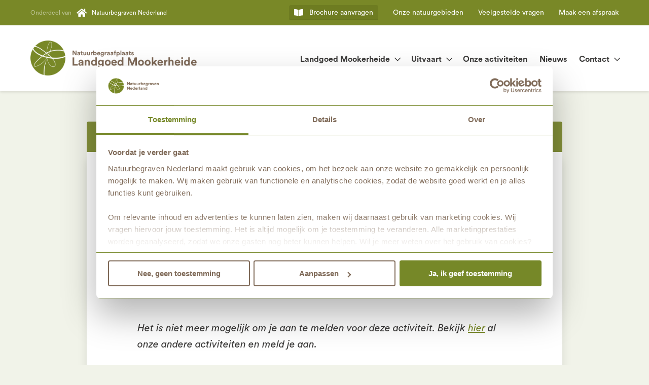

--- FILE ---
content_type: text/html; charset=UTF-8
request_url: https://www.natuurbegravennederland.nl/activiteit/mookerheide-bosbaden/
body_size: 16095
content:
<!-- This page is cached by the Hummingbird Performance plugin v3.18.1 - https://wordpress.org/plugins/hummingbird-performance/. --><!doctype html>
<html lang="nl" id="htmldoc">
<head>
<meta http-equiv="Content-Type" content="text/html; charset=UTF-8" />
<meta name="viewport" content="width=device-width, initial-scale=1, maximum-scale=1"/>
<meta name="facebook-domain-verification" content="layxfg53bt5ifrrwiecud0bz5wajqo" />
<meta name="google-site-verification" content="9R1NgbNmlatwPKbm8V_F1saCNHNy_70Dubr0Lmmcb0I" />
<title>Bosbaden op Landgoed Mookerheide - Natuurbegraven Nederland</title>
<meta name='robots' content='index, follow, max-image-preview:large, max-snippet:-1, max-video-preview:-1' />

	<!-- This site is optimized with the Yoast SEO plugin v26.7 - https://yoast.com/wordpress/plugins/seo/ -->
	<link rel="canonical" href="https://www.natuurbegravennederland.nl/activiteit/mookerheide-bosbaden/" />
	<meta property="og:locale" content="nl_NL" />
	<meta property="og:type" content="article" />
	<meta property="og:title" content="Bosbaden op Landgoed Mookerheide - Natuurbegraven Nederland" />
	<meta property="og:url" content="https://www.natuurbegravennederland.nl/activiteit/mookerheide-bosbaden/" />
	<meta property="og:site_name" content="Natuurbegraven Nederland" />
	<meta property="article:modified_time" content="2023-04-21T08:54:05+00:00" />
	<meta property="og:image" content="https://www.natuurbegravennederland.nl/wp-content/uploads/2021/07/foto-bij-activiteiten-NM-drone-1.jpg" />
	<meta property="og:image:width" content="2048" />
	<meta property="og:image:height" content="1365" />
	<meta property="og:image:type" content="image/jpeg" />
	<meta name="twitter:card" content="summary_large_image" />
	<script type="application/ld+json" class="yoast-schema-graph">{"@context":"https://schema.org","@graph":[{"@type":"WebPage","@id":"https://www.natuurbegravennederland.nl/activiteit/mookerheide-bosbaden/","url":"https://www.natuurbegravennederland.nl/activiteit/mookerheide-bosbaden/","name":"Bosbaden op Landgoed Mookerheide - Natuurbegraven Nederland","isPartOf":{"@id":"https://www.natuurbegravennederland.nl/#website"},"primaryImageOfPage":{"@id":"https://www.natuurbegravennederland.nl/activiteit/mookerheide-bosbaden/#primaryimage"},"image":{"@id":"https://www.natuurbegravennederland.nl/activiteit/mookerheide-bosbaden/#primaryimage"},"thumbnailUrl":"https://www.natuurbegravennederland.nl/wp-content/uploads/2021/07/foto-bij-activiteiten-NM-drone-1.jpg","datePublished":"2021-07-19T11:40:16+00:00","dateModified":"2023-04-21T08:54:05+00:00","breadcrumb":{"@id":"https://www.natuurbegravennederland.nl/activiteit/mookerheide-bosbaden/#breadcrumb"},"inLanguage":"nl-NL","potentialAction":[{"@type":"ReadAction","target":["https://www.natuurbegravennederland.nl/activiteit/mookerheide-bosbaden/"]}]},{"@type":"ImageObject","inLanguage":"nl-NL","@id":"https://www.natuurbegravennederland.nl/activiteit/mookerheide-bosbaden/#primaryimage","url":"https://www.natuurbegravennederland.nl/wp-content/uploads/2021/07/foto-bij-activiteiten-NM-drone-1.jpg","contentUrl":"https://www.natuurbegravennederland.nl/wp-content/uploads/2021/07/foto-bij-activiteiten-NM-drone-1.jpg","width":2048,"height":1365,"caption":"Natuurbegraafplaats Mookerheide"},{"@type":"BreadcrumbList","@id":"https://www.natuurbegravennederland.nl/activiteit/mookerheide-bosbaden/#breadcrumb","itemListElement":[{"@type":"ListItem","position":1,"name":"Home","item":"https://www.natuurbegravennederland.nl/"},{"@type":"ListItem","position":2,"name":"Bosbaden op Landgoed Mookerheide"}]},{"@type":"WebSite","@id":"https://www.natuurbegravennederland.nl/#website","url":"https://www.natuurbegravennederland.nl/","name":"Natuurbegraven Nederland","description":"","potentialAction":[{"@type":"SearchAction","target":{"@type":"EntryPoint","urlTemplate":"https://www.natuurbegravennederland.nl/?s={search_term_string}"},"query-input":{"@type":"PropertyValueSpecification","valueRequired":true,"valueName":"search_term_string"}}],"inLanguage":"nl-NL"}]}</script>
	<!-- / Yoast SEO plugin. -->


<link rel='dns-prefetch' href='//b1870495.smushcdn.com' />
<link href='//hb.wpmucdn.com' rel='preconnect' />
<link rel="alternate" title="oEmbed (JSON)" type="application/json+oembed" href="https://www.natuurbegravennederland.nl/wp-json/oembed/1.0/embed?url=https%3A%2F%2Fwww.natuurbegravennederland.nl%2Factiviteit%2Fmookerheide-bosbaden%2F" />
<link rel="alternate" title="oEmbed (XML)" type="text/xml+oembed" href="https://www.natuurbegravennederland.nl/wp-json/oembed/1.0/embed?url=https%3A%2F%2Fwww.natuurbegravennederland.nl%2Factiviteit%2Fmookerheide-bosbaden%2F&#038;format=xml" />
<style id='wp-img-auto-sizes-contain-inline-css' type='text/css'>
img:is([sizes=auto i],[sizes^="auto," i]){contain-intrinsic-size:3000px 1500px}
/*# sourceURL=wp-img-auto-sizes-contain-inline-css */
</style>
<style id='classic-theme-styles-inline-css' type='text/css'>
/*! This file is auto-generated */
.wp-block-button__link{color:#fff;background-color:#32373c;border-radius:9999px;box-shadow:none;text-decoration:none;padding:calc(.667em + 2px) calc(1.333em + 2px);font-size:1.125em}.wp-block-file__button{background:#32373c;color:#fff;text-decoration:none}
/*# sourceURL=/wp-includes/css/classic-themes.min.css */
</style>
<link rel='stylesheet' id='wpmf-gallery-popup-style-css' href='https://www.natuurbegravennederland.nl/wp-content/plugins/wp-media-folder/assets/css/display-gallery/magnific-popup.css' type='text/css' media='all' />
<link rel="https://api.w.org/" href="https://www.natuurbegravennederland.nl/wp-json/" /><link rel="alternate" title="JSON" type="application/json" href="https://www.natuurbegravennederland.nl/wp-json/wp/v2/activiteit/37091" /><meta name="generator" content="WordPress 6.9" />
<link rel='shortlink' href='https://www.natuurbegravennederland.nl/?p=37091' />
<link rel="apple-touch-icon" sizes="180x180" href="/apple-touch-icon.png">
<link rel="icon" type="image/png" sizes="32x32" href="/favicon-32x32.png">
<link rel="icon" type="image/png" sizes="16x16" href="/favicon-16x16.png">
<link rel="manifest" href="/site.webmanifest">
<link rel="mask-icon" href="/safari-pinned-tab.svg" color="#798827">
<meta name="msapplication-TileColor" content="#798827">
<meta name="theme-color" content="#ffffff">
		<style type="text/css" id="wp-custom-css">
			.ginput_container .instruction {
	display:none !important;
}
.wpcf7 .wpcf7-form select {
	padding: 12px 50px 12px 20px;
	white-space: nowrap;
	overflow: hidden;
	text-overflow: ellipsis;
}
.page-id-60941 .footer .sg-25:nth-child(4n), .page-id-60945 .footer .sg-25:nth-child(4n), .page-id-60947 .footer .sg-25:nth-child(4n), .page-id-60949 .footer .sg-25:nth-child(4n) {
	display:none;
}
.msdyncrm-990 {
	display:inline-block !important;
	width:100% !important;
}
.msdyncrm-990 textarea {
	height:50px !important;
	resize:none !important;
	margin-bottom:6px !important;
}
.page-id-74741 .responsive-iframe { padding-bottom:150% !important; }

.wpcf7 .wpcf7-form .wpcf7-form-control-wrap .wpcf7-checkbox .wpcf7-list-item input[type="checkbox"][disabled] + .wpcf7-list-item-label {
	opacity:0.5;
}

.wpcf7-checkbox .wpcf7-list-item {
  display: block;
}
.wpcf7 .wpcf7-form .wpcf7-not-valid-tip {
	display:none !important;
}

.footer form.marketingForm {
	top:-6px !important;
}

/* Tweaks n.a.v. melding 20251203 */
.optionSetFormFieldBlock > span:not(.error-message) {
	display:none !important;
}
.optionSetFormFieldBlock select {
	background-image:none !important;
}
.textFormFieldBlock > span:not(.error-message) {
	display:none !important;
}
.consentBlock > div {
	gap:0 !important;
	flex-direction:column !important;
}
.consentBlock > .optionSetFormFieldBlock label, .inner .optionSetFormFieldBlock label, .inner .textFormFieldBlock label {
	display:none !important;
}
.marketingForm h3 {
	margin:1rem 0 0.4rem 0 !important;
}
		</style>
			<!-- Google Tag Manager -->
	<script>(function(w,d,s,l,i){w[l]=w[l]||[];w[l].push({'gtm.start':
			new Date().getTime(),event:'gtm.js'});var f=d.getElementsByTagName(s)[0],
			j=d.createElement(s),dl=l!='dataLayer'?'&l='+l:'';j.async=true;j.src=
			'https://www.googletagmanager.com/gtm.js?id='+i+dl;f.parentNode.insertBefore(j,f);
			})(window,document,'script','dataLayer','GTM-PMTFFNX');</script>
	<!-- End Google Tag Manager -->
<style>﻿.menuWrap .menuScroller .menuTriggerClose:after,.mobileHeaderWrap .mobileHeaderIcons:after,.paragraph .paragraphContent:after,.paragraph .paragraphContent .socMedShareButtons:after,.paragraph .paragraphContent .paragraphBtns:after,.paragraph .paragraphContent .sideImages:after,.sg-wrap:after{display:table;content:" ";clear:both}.paragraph .paragraphContent .owl-carousel{box-shadow:0 15px 20px 0 rgba(0,0,0,.1);position:relative;margin-bottom:40px;background:#fff}.paragraph .paragraphContent .owl-carousel .owl-dots{position:absolute;width:100%;bottom:30px;text-align:center}.paragraph .paragraphContent .owl-carousel .owl-dots .owl-dot{display:inline-block;margin:0 7px;width:14px;height:14px;border-radius:7px;background:hsla(0,0%,100%,.35)}.paragraph .paragraphContent .owl-carousel .owl-dots .owl-dot.active{background:#fff}.paragraph .paragraphContent .owl-carousel figure{position:relative}.paragraph .paragraphContent .owl-carousel figure figcaption{position:absolute;bottom:0;left:0;width:100%;background-image:linear-gradient(180deg, rgba(0, 0, 0, 0) 0%, rgba(0, 0, 0, 0.4) 100%);color:#fff;line-height:1.625;padding:10px 1.25rem;border-radius:0 0 4px 4px;font-size:.8125rem}html,body,div,span,object,iframe,h1,h2,h3,h4,h5,h6,p,blockquote,pre,abbr,address,cite,code,del,dfn,em,img,ins,kbd,q,samp,small,strong,sub,sup,var,b,i,dl,dt,dd,ol,ul,li,fieldset,form,label,legend,table,caption,tbody,tfoot,thead,tr,th,td,article,aside,canvas,details,figcaption,figure,footer,header,hgroup,menu,nav,section,summary,time,mark,audio,video{margin:0;padding:0;border:0;outline:0;font-size:100%;vertical-align:baseline;background:rgba(0,0,0,0)}body{line-height:1}article,aside,details,figcaption,figure,footer,header,hgroup,menu,nav,section{display:block}nav ul{list-style:none}blockquote,q{quotes:none}blockquote:before,blockquote:after,q:before,q:after{content:"";content:none}a{margin:0;padding:0;font-size:100%;vertical-align:baseline;background:rgba(0,0,0,0)}ins{background-color:#ff9;color:#000;text-decoration:none}mark{background-color:#ff9;color:#000;font-style:italic;font-weight:bold}del{text-decoration:line-through}abbr[title],dfn[title]{border-bottom:1px dotted;cursor:help}table{border-collapse:collapse;border-spacing:0}hr{display:block;height:1px;border:0;border-top:1px solid #ccc;margin:1em 0;padding:0}input,select{vertical-align:middle}html{height:100%;-webkit-text-size-adjust:none;overflow-x:hidden;font-size:100%;box-sizing:content-box}*,*:before,*:after{box-sizing:border-box}body{height:100%;font-family:"Circular Standard",Arial,Sans-Serif;font-weight:400;background:#f1f3e9;color:#3a3938;-webkit-font-smoothing:antialiased;-moz-osx-font-smoothing:grayscale}body.admin-bar{padding-top:46px}@media(min-width: 782px){body.admin-bar{padding-top:32px}}strong{font-weight:700}a{transition:.2s all ease}.wrapper{position:relative;z-index:0}.moveContentUp{margin-top:-300px;position:relative}.moveContentUp .moveContentUpGradient{position:absolute;z-index:0;content:" ";width:100%;height:300px;background-image:linear-gradient(180deg, rgba(255, 255, 255, 0.75) 0%, #F1F3E9 100%);top:0;left:0}.moveContentUp .moveContentUpGradient:after{position:absolute;z-index:1;content:" ";width:100%;height:100px;background:#f1f3e9;bottom:-99px;left:0}.container{margin:0 auto;max-width:1240px;position:relative}@media(min-width: 1023px){.container{padding:0 10px}}.container.mainContainer{padding-bottom:20px}.sg-wrap{width:100%}.sg-wrap .sg{padding:0 1.25rem;position:relative}@media(min-width: 599px){.sg-wrap .sg.sg-25{float:left;width:50%}.sg-wrap .sg.sg-25:nth-child(2n+3){clear:both}}@media(min-width: 1023px){.sg-wrap .sg.sg-25{width:25%}.sg-wrap .sg.sg-25:nth-child(2n+3){clear:none}.sg-wrap .sg.sg-25:nth-child(4n+5){clear:both}}@media(min-width: 767px){.sg-wrap .sg.sg-33{float:left;width:50%}.sg-wrap .sg.sg-33:nth-child(2n+3){clear:both}}@media(min-width: 789px){.sg-wrap .sg.sg-33{width:33.333%}.sg-wrap .sg.sg-33:nth-child(2n+3){clear:none}.sg-wrap .sg.sg-33:nth-child(3n+4){clear:both}}@media(min-width: 767px){.sg-wrap .sg.sg-33.sg-side{width:100%}.sg-wrap .sg.sg-33.sg-side:nth-child(2n+3){clear:none}}@media(min-width: 789px){.sg-wrap .sg.sg-33.sg-side{width:33.333%}.sg-wrap .sg.sg-33.sg-side:nth-child(2n+3){clear:none}.sg-wrap .sg.sg-33.sg-side:nth-child(3n+4){clear:both}}@media(min-width: 767px){.sg-wrap .sg.sg-50{float:left;width:50%}.sg-wrap .sg.sg-50:nth-child(2n+3){clear:both}}@media(min-width: 789px){.sg-wrap .sg.sg-66{float:left;width:66.666%}}@media(min-width: 767px){.sg-wrap .sg.sg-visual-wide{float:left;width:50%}.sg-wrap .sg.sg-visual-wide:nth-child(2n+3){clear:both}}@media(min-width: 789px){.sg-wrap .sg.sg-visual-wide{width:66.666%}}@media(min-width: 767px){.sg-wrap .sg.sg-visual-small{float:left;width:50%}.sg-wrap .sg.sg-visual-small:nth-child(2n+3){clear:both}}@media(min-width: 789px){.sg-wrap .sg.sg-visual-small{width:33.333%}}@media(min-width: 599px){.sg-wrap .sg.sg-s-left{float:left}.sg-wrap .sg.sg-s-right{float:right}}@media(min-width: 767px){.sg-wrap .sg.sg-m-left{float:left}.sg-wrap .sg.sg-m-right{float:right}.sg-wrap .sg.moveColUpHeader{margin-top:-21.125rem}.sg-wrap .sg.moveColUpHeader.moveColUpHeaderMore{margin-top:-26.625rem}}@media(min-width: 789px){.sg-wrap .sg.sg-l-left{float:left}.sg-wrap .sg.sg-l-right{float:right}.sg-wrap .sg.moveColUpHeader{margin-top:-23rem}.sg-wrap .sg.moveColUpHeader.moveColUpHeaderMore{margin-top:-29.25rem}}@media(min-width: 1023px){.sg-wrap .sg.sg-xl-left{float:left}.sg-wrap .sg.sg-xl-right{float:right}.sg-wrap .sg.moveColUpHeader{margin-top:-25.875rem}.sg-wrap .sg.moveColUpHeader.moveColUpHeaderMore{margin-top:-33.6875rem}}@media(min-width: 1260px){.sg-wrap .sg.sg-xxl-left{float:left}.sg-wrap .sg.sg-xxl-right{float:right}.sg-wrap .sg.moveColUpHeader{margin-top:-27.4375rem}.sg-wrap .sg.moveColUpHeader.moveColUpHeaderMore{margin-top:-36.8125rem}}.sg-wrap .sg-single-col{margin:0 auto;box-sizing:border-box;max-width:978px;padding:0 1.25rem}.animateSection h2:after{transition:all .5s;transition-delay:1.75s;width:0}.animateSection .mainTitle{opacity:0;transition:all 1.5s;transition-delay:.25s;transform:translate(15px, 0)}.animateSection .extraTitle{opacity:0;transition:all 1.5s;transition-delay:.75s;transform:translate(-15px, 0)}.animateSection .animateSectionContent{opacity:0;transition:all 1s;transition-delay:.5s}.animateSection.visible h2:after{width:60px}.animateSection.visible .mainTitle{opacity:1;transform:translate(0, 0)}.animateSection.visible .extraTitle{opacity:1;transform:translate(0, 0)}.animateSection.visible .animateSectionContent{opacity:1}.animateMainParagraph .sg-66 h1:after{transition:all .5s;transition-delay:1.75s;width:0}.animateMainParagraph .sg-66 .mainTitle{opacity:0;transition:all 1.5s;transition-delay:.25s;transform:translate(15px, 0)}.animateMainParagraph .sg-66 .extraTitle{opacity:0;transition:all 1.5s;transition-delay:.75s;transform:translate(-15px, 0)}.animateMainParagraph .sg-66 .crumbPath{opacity:0;transition:all 1s}.animateMainParagraph .sg-66 .paragraphContent{opacity:0;transition:all 1s;transition-delay:.25s}.animateMainParagraph .sg-33{opacity:0;transition:all 1s}@media(min-width: 789px){.animateMainParagraph .sg-33{transform:translate(-15px, 0)}}.animateMainParagraph.visible .sg-66 h1:after{width:60px}.animateMainParagraph.visible .sg-66 .mainTitle{opacity:1;transform:translate(0, 0)}.animateMainParagraph.visible .sg-66 .extraTitle{opacity:1;transform:translate(0, 0)}.animateMainParagraph.visible .sg-66 .crumbPath{opacity:1}.animateMainParagraph.visible .sg-66 .paragraphContent{opacity:1}.animateMainParagraph.visible .sg-33{opacity:1}@media(min-width: 789px){.animateMainParagraph.visible .sg-33{transform:translate(0, 0)}}@keyframes fadeInAlert{0%{opacity:0;transform:translate(-30px, 0)}100%{opacity:1;transform:translate(0, 0)}}.overflowTable{overflow-x:auto;box-shadow:0 15px 20px 0 rgba(0,0,0,.1);margin-top:30px;margin-bottom:40px}.paragraph .paragraphContent table{background:#fff;border-radius:4px;overflow:hidden;border-collapse:separate !important;border-spacing:0 !important;width:100%;border-top:1px solid #d8d8d8;border-right:1px solid #d8d8d8;font-size:.875rem}.paragraph .paragraphContent table thead tr td,.paragraph .paragraphContent table tbody tr td{padding:12px 15px 12px;vertical-align:top;line-height:1.625}@media(min-width: 789px){.paragraph .paragraphContent table thead tr td,.paragraph .paragraphContent table tbody tr td{padding:14px 30px 13px}}.paragraph .paragraphContent table thead tr td{background:#798827;color:#fff;font-weight:700}.paragraph .paragraphContent table thead tr td:first-child{border-left:1px solid #d8d8d8}.paragraph .paragraphContent table thead tr:first-child td:first-child{border-top-left-radius:4px}.paragraph .paragraphContent table thead tr:first-child td:last-child{border-top-right-radius:4px}.paragraph .paragraphContent table tbody tr td{border-left:1px solid #d8d8d8;border-bottom:1px solid #d8d8d8;color:#3a3938}.paragraph .paragraphContent table tbody tr td a{color:#798827 !important}.paragraph .paragraphContent table tbody tr td a:hover{color:#c5d203 !important}.paragraph .paragraphContent table tbody tr:last-child td:first-child{border-bottom-left-radius:4px}.paragraph .paragraphContent table tbody tr:last-child td:last-child{border-bottom-right-radius:4px}.paragraph .paragraphContent ul>li,.paragraph .paragraphContent ol>li{margin:0 0 .5em 1.5em;padding:0 0 0 .5em}.paragraph .paragraphContent ul>li:before,.paragraph .paragraphContent ol>li:before{margin:0 1em 0 -2.02em}.paragraph .paragraphContent ul{list-style-type:none}.paragraph .paragraphContent ul>li:before{font-family:"Font Awesome 5 Pro";content:"";color:#798827;font-weight:700}.paragraph .paragraphContent p,.paragraph .paragraphContent ul,.paragraph .paragraphContent ol{margin-bottom:1.625em}.paragraph .paragraphContent ul,.paragraph .paragraphContent ol,.paragraph .paragraphContent p{line-height:1.625}.paragraph .paragraphContent ul a,.paragraph .paragraphContent ol a,.paragraph .paragraphContent p a{color:#798827;word-wrap:break-word;overflow-wrap:break-word;-webkit-hyphens:auto;-moz-hyphens:auto;hyphens:auto}.paragraph .paragraphContent ul a:hover,.paragraph .paragraphContent ol a:hover,.paragraph .paragraphContent p a:hover{color:#c5d203}.paragraph .paragraphContent blockquote{margin:2em 0}.paragraph .paragraphContent blockquote>p{padding-left:1.25em;font-style:italic;border-left:4px solid #798827}@media(min-width: 767px){.paragraph .paragraphContent .sideImages .contentNextToImages{width:calc(50% - 20px)}.paragraph .paragraphContent .sideImages .imagesNextToContent{width:calc(50% - 20px)}}@media(min-width: 767px){.paragraph .paragraphContent .sideImages.sideImagesLeft .imagesNextToContent{float:left}.paragraph .paragraphContent .sideImages.sideImagesLeft .contentNextToImages{float:right}}@media(min-width: 767px){.paragraph .paragraphContent .sideImages.sideImagesRight .contentNextToImages{float:left}.paragraph .paragraphContent .sideImages.sideImagesRight .imagesNextToContent{float:right}}.paragraph .paragraphContent .paragraphBtns,.paragraph .paragraphContent .socMedShareButtons{list-style-type:none}.paragraph .paragraphContent .paragraphDownloads{list-style-type:none;white-space:nowrap;overflow:hidden;text-overflow:ellipsis}.paragraph .paragraphContent .paragraphBtns{margin-top:2.5em;margin-bottom:20px}.paragraph .paragraphContent .paragraphBtns>li{float:left;margin:auto auto 10px;padding:0}.paragraph .paragraphContent .paragraphBtns>li:before{content:none;margin:auto}.paragraph .paragraphContent .paragraphDownloads{margin-bottom:1.625em}.paragraph .paragraphContent .paragraphDownloads>li:before{content:""}.paragraph .paragraphContent .socMedShareButtons>li{float:left;margin:auto 10px auto auto;padding:0}.paragraph .paragraphContent .socMedShareButtons>li>a{font-size:1.75rem}.paragraph .paragraphContent .socMedShareButtons>li:before{content:none;margin:auto}.paragraph .paragraphContent .owl-carousel.owl-carousel-top{margin-top:30px;margin-bottom:30px}.paragraph .paragraphContent .contentiFrame{margin-bottom:40px;box-shadow:0 15px 20px 0 rgba(0,0,0,.1);border:10px solid #fff}.paragraph .paragraphContent .contentiFrame.contentiFrameTop{margin-top:30px;margin-bottom:30px}.paragraph .paragraphContent .googleMapsRouteBtn{color:#798827}.paragraph .paragraphContent .googleMapsRouteBtn:hover{color:#c5d203}.paragraph header .extraTitle{line-height:1.25;color:#798827;display:block;font-weight:700;margin-bottom:.2em}.paragraph header .mainTitle{color:#3a3938;font-weight:700;display:inline-block}.paragraph.mainParagraph{padding-top:40px;margin-bottom:26px}.paragraph.mainParagraph header>h1{position:relative;padding-bottom:24px;margin-bottom:32px}.paragraph.mainParagraph header>h1 .extraTitle{font-size:.975rem}@media(min-width: 789px){.paragraph.mainParagraph header>h1 .extraTitle{font-size:1.3rem}}@media(min-width: 1023px){.paragraph.mainParagraph header>h1 .extraTitle{font-size:1.625rem}}.paragraph.mainParagraph header>h1 .mainTitle{font-size:1.725rem}@media(min-width: 789px){.paragraph.mainParagraph header>h1 .mainTitle{font-size:2.3rem}}@media(min-width: 1023px){.paragraph.mainParagraph header>h1 .mainTitle{font-size:2.875rem}}.paragraph.mainParagraph header>h1:after{content:" ";position:absolute;display:block;height:8px;background:#c5d203;bottom:0;left:0}.paragraph.mainParagraph>.paragraphContent p,.paragraph.mainParagraph>.paragraphContent ul,.paragraph.mainParagraph>.paragraphContent ol{font-size:1.125rem}@media(min-width: 599px){.paragraph.mainParagraph>.paragraphContent p,.paragraph.mainParagraph>.paragraphContent ul,.paragraph.mainParagraph>.paragraphContent ol{font-size:1.25rem}}.paragraph.extraSection{margin-bottom:40px}.paragraph.extraSection header>h2{position:relative;padding-bottom:24px;margin-bottom:32px}.paragraph.extraSection header>h2 .extraTitle{font-size:1.1rem}@media(min-width: 1023px){.paragraph.extraSection header>h2 .extraTitle{font-size:1.375rem}}.paragraph.extraSection header>h2 .mainTitle{font-size:1.8rem}@media(min-width: 1023px){.paragraph.extraSection header>h2 .mainTitle{font-size:2.25rem}}.paragraph.extraSection header>h2:after{content:" ";position:absolute;display:block;height:8px;background:#c5d203;bottom:0;left:0}.paragraph.extraSection>.paragraphContent p,.paragraph.extraSection>.paragraphContent ul,.paragraph.extraSection>.paragraphContent ol{font-size:1rem}.paragraph.extraSection.type_sectie_uitgelicht header>h2{margin-bottom:0}.paragraph.extraSection.type_sectie_uitgelicht header>h2 .extraTitle{font-size:1.125rem}.paragraph.extraSection.type_sectie_uitgelicht header>h2 .mainTitle{font-size:1.875rem}.paragraph.extraSection.type_sectie_uitgelicht header>h2:after{display:none}.siteHeader{background-position:center center;background-repeat:no-repeat;-webkit-background-size:cover;-moz-background-size:cover;-o-background-size:cover;background-size:cover;position:relative}.siteHeader .siteHeaderContainer{margin:0 auto;max-width:1260px;padding:0 1.25rem;height:100%}.siteHeader .siteHeaderContainer .siteHeaderPos{display:table;height:100%;width:100%;position:relative}@media(min-width: 789px){.siteHeader .siteHeaderContainer .siteHeaderPos{width:66.666%}}.siteHeader .siteHeaderContainer .siteHeaderPos .siteHeaderContent{position:relative;display:table-cell;vertical-align:middle;text-shadow:0 4px 10px rgba(0,0,0,.5);color:#fff;line-height:1;padding-top:42px}@media(min-width: 1023px){.siteHeader .siteHeaderContainer .siteHeaderPos .siteHeaderContent{padding-top:126px}}.siteHeader .siteHeaderContainer .siteHeaderPos .siteHeaderContent .siteHeaderTitle{display:block;font-weight:700;font-size:2.325rem;text-align:center;margin-bottom:1rem}@media(min-width: 789px){.siteHeader .siteHeaderContainer .siteHeaderPos .siteHeaderContent .siteHeaderTitle{padding-right:10%;font-size:3.1rem}}@media(min-width: 1023px){.siteHeader .siteHeaderContainer .siteHeaderPos .siteHeaderContent .siteHeaderTitle{padding-right:25%;font-size:3.875rem}}.siteHeader .siteHeaderContainer .siteHeaderPos .siteHeaderContent .siteHeaderSubtitle{display:block;font-family:"Dear Joe",Arial,Sans-Serif;font-size:2.775rem;text-align:center}@media(min-width: 789px){.siteHeader .siteHeaderContainer .siteHeaderPos .siteHeaderContent .siteHeaderSubtitle{padding-left:10%;font-size:3.7rem}}@media(min-width: 1023px){.siteHeader .siteHeaderContainer .siteHeaderPos .siteHeaderContent .siteHeaderSubtitle{padding-left:25%;font-size:4.625rem}}.siteHeader .siteHeaderContainer .siteHeaderPos .siteHeaderAlert{position:absolute;bottom:20px;left:0;width:100%;background:rgba(197,210,3,.9);padding:.875rem;border-radius:3px;animation-name:fadeInAlert;animation-duration:1s;animation-delay:1s;animation-iteration-count:1;animation-fill-mode:backwards}.siteHeader .siteHeaderContainer .siteHeaderPos .siteHeaderAlert>p{color:#3a3938;text-align:center;line-height:1.5}.siteHeader .siteHeaderContainer .siteHeaderPos .siteHeaderAlert>p>a{color:#3a3938}.siteHeader .siteHeaderContainer .siteHeaderPos .siteHeaderAlert>p>a:hover{color:#fff}@media(min-width: 789px){.siteHeader .siteHeaderContainer .siteHeaderPos .siteHeaderAlert{bottom:20px;padding:1.25rem;width:calc(100% + 4px)}}@media(min-width: 1023px){.siteHeader .siteHeaderContainer .siteHeaderPos .siteHeaderAlert{left:12px;bottom:32px;width:calc(100% - 24px)}}@media(min-width: 1260px){.siteHeader .siteHeaderContainer .siteHeaderPos .siteHeaderAlert{left:20px;width:calc(100% - 40px)}}.siteHeader.parallax{background-attachment:fixed}@media(hover: none)and (pointer: coarse){.siteHeader.parallax{background-attachment:scroll}}.siteHeader.geen_header{height:60px}@media(min-width: 1023px){.siteHeader.geen_header{height:180px}}.siteHeader.standaard_header{height:350px}@media(min-width: 599px){.siteHeader.standaard_header{height:400px}}@media(min-width: 767px){.siteHeader.standaard_header{height:450px}}@media(min-width: 789px){.siteHeader.standaard_header{height:500px}}@media(min-width: 1023px){.siteHeader.standaard_header{height:600px}}@media(min-width: 1260px){.siteHeader.standaard_header{height:700px}}.siteHeader.homepage_header{height:650px}.siteHeader.homepage_header .siteHeaderContainer .siteHeaderPos{height:calc(100% - 300px)}@media(min-width: 599px){.siteHeader.homepage_header{height:700px}}@media(min-width: 767px){.siteHeader.homepage_header{height:750px}}@media(min-width: 789px){.siteHeader.homepage_header{height:800px}}@media(min-width: 1023px){.siteHeader.homepage_header{height:900px}}@media(min-width: 1260px){.siteHeader.homepage_header{height:1000px}}.siteHeader.lage_header{height:225px}@media(min-width: 599px){.siteHeader.lage_header{height:250px}}@media(min-width: 767px){.siteHeader.lage_header{height:275px}}@media(min-width: 789px){.siteHeader.lage_header{height:300px}}@media(min-width: 1023px){.siteHeader.lage_header{height:350px}}@media(min-width: 1260px){.siteHeader.lage_header{height:400px}}.siteHeader.fullscreen_header{height:100%}.siteHeader.afbeelding_header{height:calc(100% - 200px);height:70vh}.siteHeader.siteHeaderVideoWrap{overflow:hidden;z-index:0}.siteHeader.siteHeaderVideoWrap .siteHeaderVideo{height:100%;width:177.77777778vh;min-width:100%;min-height:56.25vw;position:absolute;left:50%;top:50%;transform:translate(-50%, -50%)}.mobileHeaderWrap{position:fixed;z-index:3;width:100%;height:60px;box-sizing:border-box;padding:0 1rem;background:#fff;box-shadow:0 2px 5px 0 rgba(0,0,0,.1)}.mobileHeaderWrap .mobileHeaderLogo{position:absolute;top:0;left:1.25rem;display:block}.mobileHeaderWrap .mobileHeaderLogo img{height:38px;margin-top:11px;width:auto}.mobileHeaderWrap .mobileHeaderIcons{position:absolute;right:0;top:0;padding:15px}.mobileHeaderWrap .mobileHeaderIcons .mobileTrigger{float:left;display:block;background:#f1f3e9;box-shadow:inset 0 -2px 0 0 rgba(0,0,0,.05);border-radius:4px;height:30px;text-align:center;color:#798827;text-decoration:none;padding:0 7px;margin:0 5px;cursor:pointer}.mobileHeaderWrap .mobileHeaderIcons .mobileTrigger .mobileMenuIcon,.mobileHeaderWrap .mobileHeaderIcons .mobileTrigger .menuTriggerOpenIcon,.mobileHeaderWrap .mobileHeaderIcons .mobileTrigger .menuTriggerOpenTxt{display:inline-block}.mobileHeaderWrap .mobileHeaderIcons .mobileTrigger .mobileMenuIcon .fas,.mobileHeaderWrap .mobileHeaderIcons .mobileTrigger .menuTriggerOpenIcon .fas{line-height:30px;vertical-align:middle}.mobileHeaderWrap .mobileHeaderIcons .mobileTrigger .menuTriggerOpenIcon{margin-right:5px}.mobileHeaderWrap .mobileHeaderIcons .mobileTrigger .menuTriggerOpenTxt{font-weight:700;text-transform:uppercase;line-height:30px;vertical-align:middle;font-size:.875rem}.mobileHeaderWrap .mobileHeaderIcons .mobileTrigger:hover{background:#798827;color:#fff}@media(min-width: 1023px){.mobileHeaderWrap{display:none !important}}.menuWrap{position:fixed;overflow-y:auto;left:-101%;width:100%;height:100%;z-index:4;top:0;-webkit-box-shadow:0px 2px 4px 0px rgba(0,0,0,.15);-moz-box-shadow:0px 2px 4px 0px rgba(0,0,0,.15);box-shadow:0px 2px 4px 0px rgba(0,0,0,.15);background:#fff;transition:.25s all ease}.menuWrap.active{left:0;width:100%}.menuWrap .menuScroller{overflow-y:scroll;-webkit-overflow-scrolling:touch;padding:0 0 5em 0}.menuWrap .menuScroller .menuTriggerClose{display:block;background:#798827;height:60px;line-height:60px;vertical-align:middle;color:#fff;padding:0 1.25rem;text-transform:uppercase;font-weight:700;cursor:default}.menuWrap .menuScroller .menuTriggerClose .menuTriggerCloseTitle{float:left;font-size:.875rem}.menuWrap .menuScroller .menuTriggerClose .menuTriggerCloseBtn{float:right;cursor:pointer}.menuWrap .menuScroller .menuTriggerClose .menuTriggerCloseBtn .menuTriggerCloseBtnTxt{display:inline-block;font-size:.875rem;margin-right:10px}.menuWrap .menuScroller .menuTriggerClose .menuTriggerCloseBtn .menuTriggerCloseBtnIcon{font-size:1rem}.menuWrap .menuScroller .menuTriggerClose .menuTriggerCloseBtn .menuTriggerCloseBtnIcon .fas{vertical-align:text-bottom}.menuWrap .menuScroller .topMenuWrap{background:#f1f3e9;transition:.2s all ease;position:relative}.menuWrap .menuScroller .topMenuWrap .topMenuTopLeftTxt{display:none}.menuWrap .menuScroller .topMenuWrap .topMenuPos>ul{padding:7px 20px;transition:.25s all ease}.menuWrap .menuScroller .topMenuWrap .topMenuPos>ul>li{border-bottom:1px solid rgba(121,136,39,.25);padding:14px 0 13px;position:relative}.menuWrap .menuScroller .topMenuWrap .topMenuPos>ul>li>a{display:inline-block;color:#3a3938;text-decoration:none;font-size:.875rem}.menuWrap .menuScroller .topMenuWrap .topMenuPos>ul>li:nth-child(5){border-bottom:none}.menuWrap .menuScroller .topMenuWrap .topMenuPos>ul>li.current_page_item>a,.menuWrap .menuScroller .topMenuWrap .topMenuPos>ul>li.current_page_parent>a,.menuWrap .menuScroller .topMenuWrap .topMenuPos>ul>li.current_page_ancestor>a,.menuWrap .menuScroller .topMenuWrap .topMenuPos>ul>li.current-menu-item>a{color:#798827}@media(min-width: 1023px){.menuWrap .menuScroller .topMenuWrap .topMenuPos>ul>li.informatiePerPost:before,.menuWrap .menuScroller .topMenuWrap .topMenuPos>ul>li.coronamaatregelen:before,.menuWrap .menuScroller .topMenuWrap .topMenuPos>ul>li.tienJaar:before{position:absolute;top:7px;font-family:"Font Awesome 5 Pro";color:#fff}.menuWrap .menuScroller .topMenuWrap .topMenuPos>ul>li.informatiePerPost span,.menuWrap .menuScroller .topMenuWrap .topMenuPos>ul>li.coronamaatregelen span,.menuWrap .menuScroller .topMenuWrap .topMenuPos>ul>li.tienJaar span{display:none}}@media(min-width: 1260px){.menuWrap .menuScroller .topMenuWrap .topMenuPos>ul>li.informatiePerPost span,.menuWrap .menuScroller .topMenuWrap .topMenuPos>ul>li.coronamaatregelen span,.menuWrap .menuScroller .topMenuWrap .topMenuPos>ul>li.tienJaar span{display:inline}}@media(min-width: 1023px){.menuWrap .menuScroller .topMenuWrap .topMenuPos>ul>li.coronamaatregelen{padding-left:26px}.menuWrap .menuScroller .topMenuWrap .topMenuPos>ul>li.coronamaatregelen:before{left:0;content:"";font-weight:700}}@media(min-width: 1023px){.menuWrap .menuScroller .topMenuWrap .topMenuPos>ul>li.informatiePerPost{padding-right:10px;padding-left:40px;background:#6e7c21;border-radius:4px;box-shadow:inset 0 -2px 0 0 rgba(0,0,0,.05);transition:.2s all ease}.menuWrap .menuScroller .topMenuWrap .topMenuPos>ul>li.informatiePerPost:before{left:10px;content:"";font-weight:700}.menuWrap .menuScroller .topMenuWrap .topMenuPos>ul>li.informatiePerPost:hover{background:rgb(145.7324840764,164.2802547771,43.7197452229)}}.menuWrap .menuScroller .topMenuWrap .topMenuPos>ul>li.tienJaar>a{line-height:28px}@media(min-width: 1023px){.menuWrap .menuScroller .topMenuWrap .topMenuPos>ul>li.tienJaar{padding-right:10px;padding-left:36px;background:#798827;border-radius:4px;box-shadow:inset 0 -2px 0 0 rgba(0,0,0,.05);transition:.2s all ease;border:1px solid #c5d203}.menuWrap .menuScroller .topMenuWrap .topMenuPos>ul>li.tienJaar:before{left:10px;content:"";font-weight:700}.menuWrap .menuScroller .topMenuWrap .topMenuPos>ul>li.tienJaar:hover{background:#c5d203 !important}}.menuWrap .menuScroller .topMenuWrap .topMenuPos>ul>li.topMenuZoeken,.menuWrap .menuScroller .topMenuWrap .topMenuPos>ul>li.topMenuTel,.menuWrap .menuScroller .topMenuWrap .topMenuPos>ul>li.topMenuMail{display:none}@media(min-width: 1023px){.menuWrap .menuScroller .topMenuWrap .topMenuPos>ul>li.topMenuZoeken,.menuWrap .menuScroller .topMenuWrap .topMenuPos>ul>li.topMenuTel,.menuWrap .menuScroller .topMenuWrap .topMenuPos>ul>li.topMenuMail{display:inline-block;cursor:pointer;background:#6e7c21;border-radius:4px;box-shadow:inset 0 -2px 0 0 rgba(0,0,0,.05);transition:.2s all ease}.menuWrap .menuScroller .topMenuWrap .topMenuPos>ul>li.topMenuZoeken>a,.menuWrap .menuScroller .topMenuWrap .topMenuPos>ul>li.topMenuTel>a,.menuWrap .menuScroller .topMenuWrap .topMenuPos>ul>li.topMenuMail>a{display:block;padding-left:8px;padding-right:8px}.menuWrap .menuScroller .topMenuWrap .topMenuPos>ul>li.topMenuZoeken:hover,.menuWrap .menuScroller .topMenuWrap .topMenuPos>ul>li.topMenuTel:hover,.menuWrap .menuScroller .topMenuWrap .topMenuPos>ul>li.topMenuMail:hover{background:rgb(145.7324840764,164.2802547771,43.7197452229)}}.menuWrap .menuScroller .topMenuWrap .topMenuPos>ul>li.topMenuTel{margin-left:10px}.menuWrap .menuScroller .topMenuWrap .topMenuPos>ul>li.topMenuMail{margin-left:10px}.menuWrap .menuScroller .mainMenuWrap{position:relative;transition:.2s all ease}.menuWrap .menuScroller .mainMenuWrap .logoPos{display:none}.menuWrap .menuScroller .mainMenuWrap .mainMenuPos>ul{pointer-events:none;padding:10px 20px 0;transition:.25s all ease}.menuWrap .menuScroller .mainMenuWrap .mainMenuPos>ul>li{border-bottom:1px solid rgba(121,136,39,.25);padding:22px 0 21px;position:relative}.menuWrap .menuScroller .mainMenuWrap .mainMenuPos>ul>li>a{display:inline-block;color:#3a3938;text-decoration:none;pointer-events:all;font-weight:700}.menuWrap .menuScroller .mainMenuWrap .mainMenuPos>ul>li.current_page_item>a,.menuWrap .menuScroller .mainMenuWrap .mainMenuPos>ul>li.current_page_parent>a,.menuWrap .menuScroller .mainMenuWrap .mainMenuPos>ul>li.current_page_ancestor>a,.menuWrap .menuScroller .mainMenuWrap .mainMenuPos>ul>li.current-menu-item>a{color:#798827}.menuWrap .menuScroller .mainMenuWrap .mainMenuPos>ul>li.menu-item-has-children:after{content:"";font-family:"Font Awesome 5 Pro";font-weight:400;display:block;position:absolute;right:0;top:14px;cursor:pointer;pointer-events:all;transition:.2s all ease;font-size:.75rem;text-align:center;width:30px;height:30px;line-height:30px;vertical-align:middle;background:#f1f3e9;box-shadow:inset 0 -2px 0 0 rgba(0,0,0,.05);border-radius:4px}.menuWrap .menuScroller .mainMenuWrap .mainMenuPos>ul>li.active.menu-item-has-children:after{content:""}.menuWrap .menuScroller .mainMenuWrap .mainMenuPos>ul>li:last-child{border-bottom:none}.menuWrap .menuScroller .mainMenuWrap .mainMenuPos>ul>li>ul.level-1{display:none;margin:12px 0 0;list-style-type:none}.menuWrap .menuScroller .mainMenuWrap .mainMenuPos>ul>li>ul.level-1>li{position:relative;padding:21px 0 7px 20px}.menuWrap .menuScroller .mainMenuWrap .mainMenuPos>ul>li>ul.level-1>li>a{display:inline-block;text-decoration:none;pointer-events:all;color:#3a3938;line-height:1.625}.menuWrap .menuScroller .mainMenuWrap .mainMenuPos>ul>li>ul.level-1>li.current_page_item>a,.menuWrap .menuScroller .mainMenuWrap .mainMenuPos>ul>li>ul.level-1>li.current_page_parent>a,.menuWrap .menuScroller .mainMenuWrap .mainMenuPos>ul>li>ul.level-1>li.current_page_ancestor>a,.menuWrap .menuScroller .mainMenuWrap .mainMenuPos>ul>li>ul.level-1>li.current-menu-item>a{color:#798827}.menuWrap .menuScroller .mainMenuWrap .mainMenuPos>ul>li>ul.level-1>li.menu-item-has-children:after{content:"";font-family:"Font Awesome 5 Pro";font-weight:400;display:block;position:absolute;right:0;top:14px;cursor:pointer;pointer-events:all;transition:.2s all ease;font-size:.75rem;text-align:center;width:30px;height:30px;line-height:30px;vertical-align:middle;background:#f1f3e9;box-shadow:inset 0 -2px 0 0 rgba(0,0,0,.05);border-radius:4px}.menuWrap .menuScroller .mainMenuWrap .mainMenuPos>ul>li>ul.level-1>li.active.menu-item-has-children:after{content:""}.menuWrap .menuScroller .mainMenuWrap .mainMenuPos>ul>li>ul.level-1>li>ul.level-2{display:none;margin:12px 0 0;position:relative;z-index:1;list-style-type:none}.menuWrap .menuScroller .mainMenuWrap .mainMenuPos>ul>li>ul.level-1>li>ul.level-2>li{position:relative;padding:21px 0 7px 40px}.menuWrap .menuScroller .mainMenuWrap .mainMenuPos>ul>li>ul.level-1>li>ul.level-2>li>a{display:inline-block;text-decoration:none;pointer-events:all;color:#3a3938;font-weight:400}.menuWrap .menuScroller .mainMenuWrap .mainMenuPos>ul>li>ul.level-1>li>ul.level-2>li.current_page_item>a,.menuWrap .menuScroller .mainMenuWrap .mainMenuPos>ul>li>ul.level-1>li>ul.level-2>li.current_page_parent>a,.menuWrap .menuScroller .mainMenuWrap .mainMenuPos>ul>li>ul.level-1>li>ul.level-2>li.current_page_ancestor>a,.menuWrap .menuScroller .mainMenuWrap .mainMenuPos>ul>li>ul.level-1>li>ul.level-2>li.current-menu-item>a{color:#798827}.menuWrap .menuScroller .mainMenuWrap .mainMenuPos>ul>li>ul.level-1>li>ul.level-2.active{display:block;pointer-events:all}.menuWrap .menuScroller .mainMenuWrap .mainMenuPos>ul>li>ul.level-1.active{display:block}.menuWrap .menuScroller .mobileMenuFooter{color:#9f9c9a;font-size:.75rem;padding:15px 20px;line-height:1.625}.menuWrap .menuScroller .mobileMenuFooter a{color:#798827;font-weight:700;text-decoration:none;display:inline-block;position:relative;padding-left:30px;margin-left:7px;vertical-align:middle}.menuWrap .menuScroller .mobileMenuFooter a:before{content:"";font-family:"Font Awesome 5 Pro";position:absolute;left:0;top:0;font-weight:700;font-size:1.125rem;line-height:1}@media(min-width: 767px){.menuWrap.active{width:60%}}@media(min-width: 1023px){.menuWrap{top:auto;left:0;height:auto;padding:0;overflow:visible;width:100%;overflow-y:inherit;-webkit-box-shadow:none;-moz-box-shadow:none;box-shadow:none;background:none}.menuWrap.active{width:100%}.menuWrap .menuScroller{padding:0;overflow-y:visible}.menuWrap .menuScroller .menuTriggerClose{display:none}.menuWrap .menuScroller .topMenuWrap{position:absolute;height:50px;top:0;left:0;width:100%;background:#798827;padding:0 20px 0 0}.menuWrap .menuScroller .topMenuWrap .topMenuTopLeftTxt{position:absolute;left:30px;top:0;display:inline-block;line-height:50px;vertical-align:middle;color:hsla(0,0%,100%,.5);font-size:.75rem;transition:.2s all ease}.menuWrap .menuScroller .topMenuWrap .topMenuTopLeftTxt .topMenuTopLeftTxtLink{color:#fff;text-decoration:none;display:inline-block;position:relative;padding-left:30px;margin-left:7px}.menuWrap .menuScroller .topMenuWrap .topMenuTopLeftTxt .topMenuTopLeftTxtLink:before{content:"";font-family:"Font Awesome 5 Pro";position:absolute;left:0;top:0;font-weight:700;font-size:1.125rem}.menuWrap .menuScroller .topMenuWrap .topMenuTopLeftTxt .topMenuTopLeftTxtLink:hover{text-decoration:underline}.menuWrap .menuScroller .topMenuWrap .topMenuPos>ul{padding:10px 10px;text-align:right}.menuWrap .menuScroller .topMenuWrap .topMenuPos>ul>li{border-bottom:none;padding:0;display:inline-block;margin-left:25px}.menuWrap .menuScroller .topMenuWrap .topMenuPos>ul>li>a{display:inline-block;color:#fff;text-decoration:none;line-height:30px;vertical-align:middle}.menuWrap .menuScroller .topMenuWrap .topMenuPos>ul>li.current_page_item>a,.menuWrap .menuScroller .topMenuWrap .topMenuPos>ul>li.current_page_parent>a,.menuWrap .menuScroller .topMenuWrap .topMenuPos>ul>li.current_page_ancestor>a,.menuWrap .menuScroller .topMenuWrap .topMenuPos>ul>li.current-menu-item>a{color:#fff;font-weight:700}.menuWrap .menuScroller .mainMenuWrap{position:absolute;height:130px;top:50px;left:0;width:100%;background-image:linear-gradient(0deg, rgba(0, 0, 0, 0) 0%, rgba(0, 0, 0, 0.65) 100%)}.menuWrap .menuScroller .mainMenuWrap .logoPos{position:absolute;display:block;top:36px;left:30px;transition:.2s all ease}.menuWrap .menuScroller .mainMenuWrap .logoPos>img{display:block;height:57px;width:auto;transition:.2s all ease}.menuWrap .menuScroller .mainMenuWrap .logoPos .logoRegular,.menuWrap .menuScroller .mainMenuWrap .logoPos .logoContrast{position:absolute;top:0;left:0}.menuWrap .menuScroller .mainMenuWrap .logoPos .logoRegular{opacity:1}.menuWrap .menuScroller .mainMenuWrap .logoPos .logoContrast{opacity:0}.menuWrap .menuScroller .mainMenuWrap .mainMenuPos>ul{height:30px;line-height:30px;vertical-align:middle;padding:0;position:absolute;right:30px;top:52px}.menuWrap .menuScroller .mainMenuWrap .mainMenuPos>ul>li{display:inline-block;padding:0;margin:0 0 0 20px;border-bottom:3px solid rgba(0,0,0,0)}.menuWrap .menuScroller .mainMenuWrap .mainMenuPos>ul>li>a{border-bottom:3px solid rgba(0,0,0,0);color:#fff;font-size:.875rem}.menuWrap .menuScroller .mainMenuWrap .mainMenuPos>ul>li.current_page_item>a,.menuWrap .menuScroller .mainMenuWrap .mainMenuPos>ul>li.current_page_parent>a,.menuWrap .menuScroller .mainMenuWrap .mainMenuPos>ul>li.current_page_ancestor>a,.menuWrap .menuScroller .mainMenuWrap .mainMenuPos>ul>li.current-menu-item>a{color:#fff;border-bottom:3px solid #fff}.menuWrap .menuScroller .mainMenuWrap .mainMenuPos>ul>li.menu-item-has-children{padding-right:18px}.menuWrap .menuScroller .mainMenuWrap .mainMenuPos>ul>li.menu-item-has-children:after{content:"";background:none;color:#fff;box-shadow:none;border-radius:0;font-size:.875rem;top:0;right:-12px;font-weight:400}.menuWrap .menuScroller .mainMenuWrap .mainMenuPos>ul>li.active.menu-item-has-children:after{content:""}.menuWrap .menuScroller .mainMenuWrap .mainMenuPos>ul>li ul.level-1{box-shadow:0 15px 20px 0 rgba(0,0,0,.1);display:block;padding-top:12px;margin-top:0;transition:.5s all ease;opacity:0;pointer-events:none;position:absolute;width:260px;right:-10px;top:30px;z-index:0;overflow:hidden;border-radius:4px;visibility:hidden;transform:translateY(-20px)}.menuWrap .menuScroller .mainMenuWrap .mainMenuPos>ul>li ul.level-1>li{background:rgba(121,136,39,.9);margin-top:0;padding:0;overflow:hidden;border-bottom:1px solid hsla(0,0%,100%,.25)}.menuWrap .menuScroller .mainMenuWrap .mainMenuPos>ul>li ul.level-1>li a{display:block;box-sizing:border-box;padding:14px 20px;color:#fff;font-weight:700;font-size:.875rem}.menuWrap .menuScroller .mainMenuWrap .mainMenuPos>ul>li ul.level-1>li a:hover{background:rgb(138.6314285714,155.8171428571,44.6828571429)}.menuWrap .menuScroller .mainMenuWrap .mainMenuPos>ul>li ul.level-1>li.current_page_item>a,.menuWrap .menuScroller .mainMenuWrap .mainMenuPos>ul>li ul.level-1>li.current_page_parent>a,.menuWrap .menuScroller .mainMenuWrap .mainMenuPos>ul>li ul.level-1>li.current_page_ancestor>a,.menuWrap .menuScroller .mainMenuWrap .mainMenuPos>ul>li ul.level-1>li.current-menu-item>a{background:rgb(138.6314285714,155.8171428571,44.6828571429);color:#fff}.menuWrap .menuScroller .mainMenuWrap .mainMenuPos>ul>li ul.level-1>li:first-child{border-top-left-radius:4px;border-top-right-radius:4px}.menuWrap .menuScroller .mainMenuWrap .mainMenuPos>ul>li ul.level-1>li:first-child>a{border-top-left-radius:4px;border-top-right-radius:4px}.menuWrap .menuScroller .mainMenuWrap .mainMenuPos>ul>li ul.level-1>li:last-child{border-bottom-left-radius:4px;border-bottom-right-radius:4px;border-bottom:none !important}.menuWrap .menuScroller .mainMenuWrap .mainMenuPos>ul>li ul.level-1>li:last-child>a{border-bottom-left-radius:4px;border-bottom-right-radius:4px}.menuWrap .menuScroller .mainMenuWrap .mainMenuPos>ul>li ul.level-1>li.menu-item-has-children:after{background:none;top:10px;right:10px;color:#fff;box-shadow:none}.menuWrap .menuScroller .mainMenuWrap .mainMenuPos>ul>li ul.level-1>li.active.menu-item-has-children:last-child{border-radius:0}.menuWrap .menuScroller .mainMenuWrap .mainMenuPos>ul>li ul.level-1>li.active.menu-item-has-children:last-child>a{border-radius:0}.menuWrap .menuScroller .mainMenuWrap .mainMenuPos>ul>li ul.level-1>li>ul.level-2{margin:0;overflow:hidden}.menuWrap .menuScroller .mainMenuWrap .mainMenuPos>ul>li ul.level-1>li>ul.level-2>li{padding:0;overflow:hidden;border-bottom:none}.menuWrap .menuScroller .mainMenuWrap .mainMenuPos>ul>li ul.level-1>li>ul.level-2>li>a{display:block;color:#fff;padding-left:40px !important}.menuWrap .menuScroller .mainMenuWrap .mainMenuPos>ul>li ul.level-1>li>ul.level-2>li.current_page_item>a,.menuWrap .menuScroller .mainMenuWrap .mainMenuPos>ul>li ul.level-1>li>ul.level-2>li.current_page_parent>a,.menuWrap .menuScroller .mainMenuWrap .mainMenuPos>ul>li ul.level-1>li>ul.level-2>li.current_page_ancestor>a,.menuWrap .menuScroller .mainMenuWrap .mainMenuPos>ul>li ul.level-1>li>ul.level-2>li.current-menu-item>a{background:rgb(138.6314285714,155.8171428571,44.6828571429);color:#fff}.menuWrap .menuScroller .mainMenuWrap .mainMenuPos>ul>li:hover>ul.level-1{opacity:1;visibility:visible;pointer-events:all;transform:translateY(0)}.menuWrap .menuScroller .mainMenuWrap.mainMenuWrapContrast{background:#fff;box-shadow:0 2px 5px 0 rgba(0,0,0,.1)}.menuWrap .menuScroller .mainMenuWrap.mainMenuWrapContrast .logoPos .logoRegular{opacity:0}.menuWrap .menuScroller .mainMenuWrap.mainMenuWrapContrast .logoPos .logoContrast{opacity:1}.menuWrap .menuScroller .mainMenuWrap.mainMenuWrapContrast .mainMenuPos>ul>li>a{color:#3a3938;border-bottom:2px solid rgba(0,0,0,0)}.menuWrap .menuScroller .mainMenuWrap.mainMenuWrapContrast .mainMenuPos>ul>li.current_page_item>a,.menuWrap .menuScroller .mainMenuWrap.mainMenuWrapContrast .mainMenuPos>ul>li.current_page_parent>a,.menuWrap .menuScroller .mainMenuWrap.mainMenuWrapContrast .mainMenuPos>ul>li.current_page_ancestor>a,.menuWrap .menuScroller .mainMenuWrap.mainMenuWrapContrast .mainMenuPos>ul>li.current-menu-item>a{border-color:#798827}.menuWrap .menuScroller .mainMenuWrap.mainMenuWrapContrast .mainMenuPos>ul>li.menu-item-has-children:after{color:#3a3938}.menuWrap .menuScroller .mobileMenuFooter{display:none}.menuWrap.onScroll .menuScroller .topMenuWrap{height:40px}.menuWrap.onScroll .menuScroller .topMenuWrap .topMenuTopLeftTxt{line-height:40px}.menuWrap.onScroll .menuScroller .topMenuWrap .topMenuPos>ul{padding:5px 0}.menuWrap.onScroll .menuScroller .mainMenuWrap{height:80px;top:40px;background:#fff;box-shadow:0 2px 5px 0 rgba(0,0,0,.1)}.menuWrap.onScroll .menuScroller .mainMenuWrap .logoPos{top:14px}.menuWrap.onScroll .menuScroller .mainMenuWrap .logoPos>img{height:51px}.menuWrap.onScroll .menuScroller .mainMenuWrap .logoPos .logoRegular{opacity:0}.menuWrap.onScroll .menuScroller .mainMenuWrap .logoPos .logoContrast{opacity:1}.menuWrap.onScroll .menuScroller .mainMenuWrap .mainMenuPos>ul{top:26px}.menuWrap.onScroll .menuScroller .mainMenuWrap .mainMenuPos>ul>li>a{color:#3a3938;border-bottom:2px solid rgba(0,0,0,0)}.menuWrap.onScroll .menuScroller .mainMenuWrap .mainMenuPos>ul>li.current_page_item>a,.menuWrap.onScroll .menuScroller .mainMenuWrap .mainMenuPos>ul>li.current_page_parent>a,.menuWrap.onScroll .menuScroller .mainMenuWrap .mainMenuPos>ul>li.current_page_ancestor>a,.menuWrap.onScroll .menuScroller .mainMenuWrap .mainMenuPos>ul>li.current-menu-item>a{border-color:#798827}.menuWrap.onScroll .menuScroller .mainMenuWrap .mainMenuPos>ul>li.menu-item-has-children:after{color:#3a3938}}@media(min-width: 1260px){.menuWrap .menuScroller .topMenuWrap{padding:0 60px 0 0}.menuWrap .menuScroller .topMenuWrap .topMenuTopLeftTxt{left:60px}.menuWrap .menuScroller .topMenuWrap .topMenuPos>ul{padding:10px 0}.menuWrap .menuScroller .mainMenuWrap .logoPos{top:30px;left:60px}.menuWrap .menuScroller .mainMenuWrap .logoPos img{height:69px}.menuWrap .menuScroller .mainMenuWrap .mainMenuPos>ul{right:60px}.menuWrap .menuScroller .mainMenuWrap .mainMenuPos>ul>li{margin:0 0 0 30}.menuWrap .menuScroller .mainMenuWrap .mainMenuPos>ul>li>a{font-size:1rem}}.admin-bar #wpadminbar{position:fixed}.admin-bar .menuWrap{padding-top:46px}@media(min-width: 782px){.admin-bar .menuWrap{padding-top:32px}}@media(min-width: 1023px){.admin-bar .menuWrap{padding-top:0}}.searchWrap{position:fixed;width:100%;height:100%;background:rgba(0,0,0,.75);z-index:1000;top:0;left:0;transition:.5s all ease;opacity:0;pointer-events:none}.searchWrap.active{pointer-events:all;opacity:1}.searchWrap .closeSearch{position:absolute;color:#fff;right:32px;top:20px;font-size:32px;cursor:pointer}@media(min-width: 789px){.searchWrap .closeSearch{right:40px;top:24px}}.searchWrap .searchContainer{margin:0 auto;max-width:800px;padding:0 1em;box-sizing:border-box;display:table;width:100%;height:100%}.searchWrap .searchContainer .searchFieldWrap{display:table-cell;vertical-align:middle;width:100%;height:10px}.searchform{display:flex;flex-direction:column;gap:1.25rem;padding:0 1rem}@media(min-width: 599px){.searchform{padding:0 3rem}}@media(min-width: 789px){.searchform{padding:0 6rem}}form.searchwp-form .swp-flex--gap-md{gap:.625rem !important;flex-direction:column !important}form.searchwp-form .swp-flex--gap-md .swp-input{font-size:1rem;padding:1.0625rem 3rem 1.0625rem .75rem;font-family:"Circular Standard",Arial,Sans-Serif;border-color:#fff;border:.0625rem solid #909090;border-radius:0}form.searchwp-form .swp-flex--gap-md .swp-input::-webkit-input-placeholder{font-style:italic;opacity:.5;color:#3a3938}form.searchwp-form .swp-flex--gap-md .swp-input:-moz-placeholder{font-style:italic;opacity:.5;color:#3a3938}form.searchwp-form .swp-flex--gap-md .swp-input::-moz-placeholder{font-style:italic;opacity:.5;color:#3a3938}form.searchwp-form .swp-flex--gap-md .swp-input:-ms-input-placeholder{font-style:italic;opacity:.5;color:#3a3938}form.searchwp-form .swp-flex--gap-md .swp-button{border-radius:0;padding:.875rem 1.25rem;text-decoration:none;font-family:"Circular Standard",Arial,Sans-Serif;font-weight:700;text-transform:uppercase;border:none;cursor:pointer;line-height:1.25;border-width:.125rem;border-style:solid;font-size:.9375rem;color:#fff;background:#798827;border:none}form.searchwp-form .swp-flex--gap-md .swp-button:hover{background:#c5d203}@media(min-width: 789px){form.searchwp-form .swp-flex--gap-md{gap:0 !important;flex-direction:row !important}}.admin-bar .searchWrap .closeSearch{top:4.375rem}@media(min-width: 782px){.admin-bar .searchWrap .closeSearch{top:3.5rem}}.searchResults{margin:1.25rem 0}.searchResults .searchResult{padding:1rem 1rem 1rem 3.75rem;box-sizing:border-box;word-wrap:break-word;overflow-wrap:break-word;-webkit-hyphens:auto;-moz-hyphens:auto;hyphens:auto;text-decoration:none;display:block;position:relative}.searchResults .searchResult .searchResultIcon{position:absolute;left:1.3125rem;top:1.125rem;color:#798827;font-size:1.125rem}.searchResults .searchResult .searchResultTxt{line-height:1.625;display:flex;flex-direction:column;gap:.125rem;flex-direction:column-reverse}.searchResults .searchResult .searchResultTxt .searchResultTxtType{display:block;font-size:.75rem;text-transform:uppercase;color:#798827;font-weight:700;font-family:"Circular Standard",Arial,Sans-Serif;margin-top:.31255rem}.searchResults .searchResult .searchResultTxt .searchResultTxtDate{display:block;font-size:.75rem;line-height:1.5 !important;color:#798827;font-weight:700;text-transform:uppercase;margin-top:.25rem;margin-bottom:.75rem}.searchResults .searchResult .searchResultTxt .searchResultTxtTitle{display:block;font-size:1rem;line-height:1.5 !important;color:#798827;font-weight:700}.searchResults .searchResult .searchResultTxt .searchResultTxtUrl{color:#3a3938;font-style:italic;font-size:.875rem;line-height:1.5 !important}.searchResults .searchResult:nth-of-type(odd){background:hsla(0,0%,100%,.5)}.searchResults .searchResult:hover{background:#fff}@media(min-width: 767px){.searchResults .searchResult{padding:1.5rem 2rem 1.5rem 3.75rem}.searchResults .searchResult .searchResultIcon{top:1.625rem}}
</style>
<style id='global-styles-inline-css' type='text/css'>
:root{--wp--preset--aspect-ratio--square: 1;--wp--preset--aspect-ratio--4-3: 4/3;--wp--preset--aspect-ratio--3-4: 3/4;--wp--preset--aspect-ratio--3-2: 3/2;--wp--preset--aspect-ratio--2-3: 2/3;--wp--preset--aspect-ratio--16-9: 16/9;--wp--preset--aspect-ratio--9-16: 9/16;--wp--preset--color--black: #000000;--wp--preset--color--cyan-bluish-gray: #abb8c3;--wp--preset--color--white: #ffffff;--wp--preset--color--pale-pink: #f78da7;--wp--preset--color--vivid-red: #cf2e2e;--wp--preset--color--luminous-vivid-orange: #ff6900;--wp--preset--color--luminous-vivid-amber: #fcb900;--wp--preset--color--light-green-cyan: #7bdcb5;--wp--preset--color--vivid-green-cyan: #00d084;--wp--preset--color--pale-cyan-blue: #8ed1fc;--wp--preset--color--vivid-cyan-blue: #0693e3;--wp--preset--color--vivid-purple: #9b51e0;--wp--preset--gradient--vivid-cyan-blue-to-vivid-purple: linear-gradient(135deg,rgb(6,147,227) 0%,rgb(155,81,224) 100%);--wp--preset--gradient--light-green-cyan-to-vivid-green-cyan: linear-gradient(135deg,rgb(122,220,180) 0%,rgb(0,208,130) 100%);--wp--preset--gradient--luminous-vivid-amber-to-luminous-vivid-orange: linear-gradient(135deg,rgb(252,185,0) 0%,rgb(255,105,0) 100%);--wp--preset--gradient--luminous-vivid-orange-to-vivid-red: linear-gradient(135deg,rgb(255,105,0) 0%,rgb(207,46,46) 100%);--wp--preset--gradient--very-light-gray-to-cyan-bluish-gray: linear-gradient(135deg,rgb(238,238,238) 0%,rgb(169,184,195) 100%);--wp--preset--gradient--cool-to-warm-spectrum: linear-gradient(135deg,rgb(74,234,220) 0%,rgb(151,120,209) 20%,rgb(207,42,186) 40%,rgb(238,44,130) 60%,rgb(251,105,98) 80%,rgb(254,248,76) 100%);--wp--preset--gradient--blush-light-purple: linear-gradient(135deg,rgb(255,206,236) 0%,rgb(152,150,240) 100%);--wp--preset--gradient--blush-bordeaux: linear-gradient(135deg,rgb(254,205,165) 0%,rgb(254,45,45) 50%,rgb(107,0,62) 100%);--wp--preset--gradient--luminous-dusk: linear-gradient(135deg,rgb(255,203,112) 0%,rgb(199,81,192) 50%,rgb(65,88,208) 100%);--wp--preset--gradient--pale-ocean: linear-gradient(135deg,rgb(255,245,203) 0%,rgb(182,227,212) 50%,rgb(51,167,181) 100%);--wp--preset--gradient--electric-grass: linear-gradient(135deg,rgb(202,248,128) 0%,rgb(113,206,126) 100%);--wp--preset--gradient--midnight: linear-gradient(135deg,rgb(2,3,129) 0%,rgb(40,116,252) 100%);--wp--preset--font-size--small: 13px;--wp--preset--font-size--medium: 20px;--wp--preset--font-size--large: 36px;--wp--preset--font-size--x-large: 42px;--wp--preset--spacing--20: 0.44rem;--wp--preset--spacing--30: 0.67rem;--wp--preset--spacing--40: 1rem;--wp--preset--spacing--50: 1.5rem;--wp--preset--spacing--60: 2.25rem;--wp--preset--spacing--70: 3.38rem;--wp--preset--spacing--80: 5.06rem;--wp--preset--shadow--natural: 6px 6px 9px rgba(0, 0, 0, 0.2);--wp--preset--shadow--deep: 12px 12px 50px rgba(0, 0, 0, 0.4);--wp--preset--shadow--sharp: 6px 6px 0px rgba(0, 0, 0, 0.2);--wp--preset--shadow--outlined: 6px 6px 0px -3px rgb(255, 255, 255), 6px 6px rgb(0, 0, 0);--wp--preset--shadow--crisp: 6px 6px 0px rgb(0, 0, 0);}:where(.is-layout-flex){gap: 0.5em;}:where(.is-layout-grid){gap: 0.5em;}body .is-layout-flex{display: flex;}.is-layout-flex{flex-wrap: wrap;align-items: center;}.is-layout-flex > :is(*, div){margin: 0;}body .is-layout-grid{display: grid;}.is-layout-grid > :is(*, div){margin: 0;}:where(.wp-block-columns.is-layout-flex){gap: 2em;}:where(.wp-block-columns.is-layout-grid){gap: 2em;}:where(.wp-block-post-template.is-layout-flex){gap: 1.25em;}:where(.wp-block-post-template.is-layout-grid){gap: 1.25em;}.has-black-color{color: var(--wp--preset--color--black) !important;}.has-cyan-bluish-gray-color{color: var(--wp--preset--color--cyan-bluish-gray) !important;}.has-white-color{color: var(--wp--preset--color--white) !important;}.has-pale-pink-color{color: var(--wp--preset--color--pale-pink) !important;}.has-vivid-red-color{color: var(--wp--preset--color--vivid-red) !important;}.has-luminous-vivid-orange-color{color: var(--wp--preset--color--luminous-vivid-orange) !important;}.has-luminous-vivid-amber-color{color: var(--wp--preset--color--luminous-vivid-amber) !important;}.has-light-green-cyan-color{color: var(--wp--preset--color--light-green-cyan) !important;}.has-vivid-green-cyan-color{color: var(--wp--preset--color--vivid-green-cyan) !important;}.has-pale-cyan-blue-color{color: var(--wp--preset--color--pale-cyan-blue) !important;}.has-vivid-cyan-blue-color{color: var(--wp--preset--color--vivid-cyan-blue) !important;}.has-vivid-purple-color{color: var(--wp--preset--color--vivid-purple) !important;}.has-black-background-color{background-color: var(--wp--preset--color--black) !important;}.has-cyan-bluish-gray-background-color{background-color: var(--wp--preset--color--cyan-bluish-gray) !important;}.has-white-background-color{background-color: var(--wp--preset--color--white) !important;}.has-pale-pink-background-color{background-color: var(--wp--preset--color--pale-pink) !important;}.has-vivid-red-background-color{background-color: var(--wp--preset--color--vivid-red) !important;}.has-luminous-vivid-orange-background-color{background-color: var(--wp--preset--color--luminous-vivid-orange) !important;}.has-luminous-vivid-amber-background-color{background-color: var(--wp--preset--color--luminous-vivid-amber) !important;}.has-light-green-cyan-background-color{background-color: var(--wp--preset--color--light-green-cyan) !important;}.has-vivid-green-cyan-background-color{background-color: var(--wp--preset--color--vivid-green-cyan) !important;}.has-pale-cyan-blue-background-color{background-color: var(--wp--preset--color--pale-cyan-blue) !important;}.has-vivid-cyan-blue-background-color{background-color: var(--wp--preset--color--vivid-cyan-blue) !important;}.has-vivid-purple-background-color{background-color: var(--wp--preset--color--vivid-purple) !important;}.has-black-border-color{border-color: var(--wp--preset--color--black) !important;}.has-cyan-bluish-gray-border-color{border-color: var(--wp--preset--color--cyan-bluish-gray) !important;}.has-white-border-color{border-color: var(--wp--preset--color--white) !important;}.has-pale-pink-border-color{border-color: var(--wp--preset--color--pale-pink) !important;}.has-vivid-red-border-color{border-color: var(--wp--preset--color--vivid-red) !important;}.has-luminous-vivid-orange-border-color{border-color: var(--wp--preset--color--luminous-vivid-orange) !important;}.has-luminous-vivid-amber-border-color{border-color: var(--wp--preset--color--luminous-vivid-amber) !important;}.has-light-green-cyan-border-color{border-color: var(--wp--preset--color--light-green-cyan) !important;}.has-vivid-green-cyan-border-color{border-color: var(--wp--preset--color--vivid-green-cyan) !important;}.has-pale-cyan-blue-border-color{border-color: var(--wp--preset--color--pale-cyan-blue) !important;}.has-vivid-cyan-blue-border-color{border-color: var(--wp--preset--color--vivid-cyan-blue) !important;}.has-vivid-purple-border-color{border-color: var(--wp--preset--color--vivid-purple) !important;}.has-vivid-cyan-blue-to-vivid-purple-gradient-background{background: var(--wp--preset--gradient--vivid-cyan-blue-to-vivid-purple) !important;}.has-light-green-cyan-to-vivid-green-cyan-gradient-background{background: var(--wp--preset--gradient--light-green-cyan-to-vivid-green-cyan) !important;}.has-luminous-vivid-amber-to-luminous-vivid-orange-gradient-background{background: var(--wp--preset--gradient--luminous-vivid-amber-to-luminous-vivid-orange) !important;}.has-luminous-vivid-orange-to-vivid-red-gradient-background{background: var(--wp--preset--gradient--luminous-vivid-orange-to-vivid-red) !important;}.has-very-light-gray-to-cyan-bluish-gray-gradient-background{background: var(--wp--preset--gradient--very-light-gray-to-cyan-bluish-gray) !important;}.has-cool-to-warm-spectrum-gradient-background{background: var(--wp--preset--gradient--cool-to-warm-spectrum) !important;}.has-blush-light-purple-gradient-background{background: var(--wp--preset--gradient--blush-light-purple) !important;}.has-blush-bordeaux-gradient-background{background: var(--wp--preset--gradient--blush-bordeaux) !important;}.has-luminous-dusk-gradient-background{background: var(--wp--preset--gradient--luminous-dusk) !important;}.has-pale-ocean-gradient-background{background: var(--wp--preset--gradient--pale-ocean) !important;}.has-electric-grass-gradient-background{background: var(--wp--preset--gradient--electric-grass) !important;}.has-midnight-gradient-background{background: var(--wp--preset--gradient--midnight) !important;}.has-small-font-size{font-size: var(--wp--preset--font-size--small) !important;}.has-medium-font-size{font-size: var(--wp--preset--font-size--medium) !important;}.has-large-font-size{font-size: var(--wp--preset--font-size--large) !important;}.has-x-large-font-size{font-size: var(--wp--preset--font-size--x-large) !important;}
/*# sourceURL=global-styles-inline-css */
</style>
<link rel='stylesheet' id='pub-layout-footer-202601161-css' href='https://www.natuurbegravennederland.nl/wp-content/themes/nbn/css/pub-layout-footer.css?r=202601161&#038;ver=6.9' type='text/css' media='all' />
<link rel='stylesheet' id='pub-layout-d365marketing-202601161-css' href='https://www.natuurbegravennederland.nl/wp-content/themes/nbn/css/pub-layout-d365marketing.css?r=202601161&#038;ver=6.9' type='text/css' media='all' />
</head>
<body class="wp-singular activiteit-template-default single single-activiteit postid-37091 wp-theme-nbn">
	
	<!-- Google Tag Manager (noscript) -->
	<noscript><iframe src="https://www.googletagmanager.com/ns.html?id=GTM-PMTFFNX"
	height="0" width="0" style="display:none;visibility:hidden"></iframe></noscript>
	<!-- End Google Tag Manager (noscript) -->
	
	
	
		
	
	
	
<div class="mobileHeaderWrap">
	
	
	<a href="https://www.natuurbegravennederland.nl/landgoed-mookerheide" class="mobileHeaderLogo">
		<img src="https://b1870495.smushcdn.com/1870495/wp-content/uploads/2021/04/logo-landgoed-mookerheide.png?lossy=2&strip=1&webp=1" alt="" width="771" height="162"/>
	</a>
	
	<div class="mobileHeaderIcons">
		<a onclick="event.preventDefault();" class="mobileTrigger searchTrigger">
			<span class="mobileMenuIcon">
				<i class="fas fa-search"></i>
			</span>
		</a>
				<a href="#" class="mobileTrigger toggleMenu">
			<span class="menuTriggerOpenIcon mobileMenuIcon">
				<i class="fas fa-bars"></i>
			</span>
			<span class="menuTriggerOpenTxt">
				Menu
			</span>
		</a>
	</div>
	
</div>
<div class="menuWrap">
	<div class="menuScroller">
		
				<a class="menuTriggerClose toggleMenu">
			<div class="menuTriggerCloseTitle">Menu</div>
			<div class="menuTriggerCloseBtn">
				<span class="menuTriggerCloseBtnTxt">Sluit</span>
				<span class="menuTriggerCloseBtnIcon">
					<i class="fas fa-times-circle"></i>
				</span>
			</div>
		</a>
		
				<div class="mainMenuWrap mainMenuWrapContrast">
			<a href="https://www.natuurbegravennederland.nl/landgoed-mookerheide" class="logoPos">
				<img src="https://b1870495.smushcdn.com/1870495/wp-content/uploads/2021/04/logo-landgoed-mookerheide-wit.png?lossy=2&strip=1&webp=1" alt="" width="771" height="162" class="logoRegular"/>
				<img src="https://b1870495.smushcdn.com/1870495/wp-content/uploads/2021/04/logo-landgoed-mookerheide.png?lossy=2&strip=1&webp=1" alt="" width="771" height="162" class="logoContrast" />
			</a>
			<nav class="mainMenuPos">
				<ul id="menu-primaire-menu-landgoed-mookerheide" class="menu"><li id="menu-item-33475" class="menu-item menu-item-type-post_type menu-item-object-page menu-item-has-children menu-item-33475"><a href="https://www.natuurbegravennederland.nl/landgoed-mookerheide/">Landgoed Mookerheide</a>
<ul class="level-1">
	<li id="menu-item-33470" class="menu-item menu-item-type-post_type menu-item-object-page menu-item-33470"><a href="https://www.natuurbegravennederland.nl/landgoed-mookerheide/een-natuurgraf/">Een natuurgraf</a></li>
	<li id="menu-item-131300" class="menu-item menu-item-type-post_type menu-item-object-page menu-item-131300"><a href="https://www.natuurbegravennederland.nl/landgoed-mookerheide/asbestemming/">Crematie</a></li>
	<li id="menu-item-33468" class="menu-item menu-item-type-post_type menu-item-object-page menu-item-33468"><a href="https://www.natuurbegravennederland.nl/landgoed-mookerheide/geschiedenis/">Geschiedenis</a></li>
	<li id="menu-item-33469" class="menu-item menu-item-type-post_type menu-item-object-page menu-item-33469"><a href="https://www.natuurbegravennederland.nl/landgoed-mookerheide/natuur/">Natuur</a></li>
	<li id="menu-item-33467" class="menu-item menu-item-type-post_type menu-item-object-page menu-item-has-children menu-item-33467"><a href="https://www.natuurbegravennederland.nl/landgoed-mookerheide/mogelijkheden-en-tarieven/">Mogelijkheden en tarieven</a>
	<ul class="level-2">
		<li id="menu-item-102409" class="menu-item menu-item-type-post_type menu-item-object-page menu-item-102409"><a href="https://www.natuurbegravennederland.nl/landgoed-mookerheide/informatie-over-de-producten-van-loop-biotech/">Informatie over de producten van Loop Biotech</a></li>
	</ul>
</li>
	<li id="menu-item-34949" class="menu-item menu-item-type-post_type menu-item-object-page menu-item-34949"><a href="https://www.natuurbegravennederland.nl/landgoed-mookerheide/team/">Team</a></li>
	<li id="menu-item-33465" class="menu-item menu-item-type-post_type menu-item-object-page menu-item-33465"><a href="https://www.natuurbegravennederland.nl/landgoed-mookerheide/verhalen-en-ervaringen/">Verhalen en ervaringen</a></li>
	<li id="menu-item-33466" class="menu-item menu-item-type-post_type menu-item-object-page menu-item-33466"><a href="https://www.natuurbegravennederland.nl/landgoed-mookerheide/reserveer-op-afstand/">Reserveer op afstand</a></li>
</ul>
</li>
<li id="menu-item-129932" class="menu-item menu-item-type-post_type menu-item-object-page menu-item-has-children menu-item-129932"><a href="https://www.natuurbegravennederland.nl/landgoed-mookerheide/een-uitvaart-op-natuurbegraafplaats-landgoed-mookerheide/">Uitvaart</a>
<ul class="level-1">
	<li id="menu-item-129933" class="menu-item menu-item-type-post_type menu-item-object-page menu-item-129933"><a href="https://www.natuurbegravennederland.nl/landgoed-mookerheide/een-uitvaart-op-natuurbegraafplaats-landgoed-mookerheide/een-uitvaart-op-landgoed-mookerheide/">Een uitvaart op Landgoed Mookerheide</a></li>
	<li id="menu-item-129935" class="menu-item menu-item-type-post_type menu-item-object-page menu-item-129935"><a href="https://www.natuurbegravennederland.nl/landgoed-mookerheide/een-uitvaart-op-natuurbegraafplaats-landgoed-mookerheide/een-uitvaart-op-landgoed-mookerheide/uitvaart-bijwonen/">Uitvaart bijwonen</a></li>
	<li id="menu-item-129938" class="menu-item menu-item-type-post_type menu-item-object-page menu-item-129938"><a href="https://www.natuurbegravennederland.nl/landgoed-mookerheide/een-uitvaart-op-natuurbegraafplaats-landgoed-mookerheide/praktische-zaken-natuurbegraven/">Praktische zaken natuurbegraven</a></li>
	<li id="menu-item-129939" class="menu-item menu-item-type-post_type menu-item-object-page menu-item-129939"><a href="https://www.natuurbegravennederland.nl/landgoed-mookerheide/een-uitvaart-op-natuurbegraafplaats-landgoed-mookerheide/informatie-voor-de-uitvaartverzorgers/">Informatie voor de uitvaartverzorgers</a></li>
</ul>
</li>
<li id="menu-item-33464" class="menu-item menu-item-type-post_type menu-item-object-page menu-item-33464"><a href="https://www.natuurbegravennederland.nl/landgoed-mookerheide/activiteiten/">Onze activiteiten</a></li>
<li id="menu-item-110186" class="menu-item menu-item-type-post_type menu-item-object-page menu-item-110186"><a href="https://www.natuurbegravennederland.nl/landgoed-mookerheide/nieuws/">Nieuws</a></li>
<li id="menu-item-33498" class="menu-item menu-item-type-post_type menu-item-object-page menu-item-has-children menu-item-33498"><a href="https://www.natuurbegravennederland.nl/landgoed-mookerheide/contact/">Contact</a>
<ul class="level-1">
	<li id="menu-item-127854" class="menu-item menu-item-type-post_type menu-item-object-page menu-item-127854"><a href="https://www.natuurbegravennederland.nl/landgoed-mookerheide/afspraak/">Maak een afspraak</a></li>
</ul>
</li>
</ul>			</nav>
		</div>
		
				<div class="topMenuWrap">
						<span class="topMenuTopLeftTxt">Onderdeel van <a href="https://www.natuurbegravennederland.nl" class="topMenuTopLeftTxtLink">Natuurbegraven Nederland</a></span>
						<nav class="topMenuPos">
				<ul id="menu-secundaire-menu-landgoed-mookerheide" class="menu"><li id="menu-item-35658" class="informatiePerPost menu-item menu-item-type-post_type menu-item-object-page menu-item-35658"><a href="https://www.natuurbegravennederland.nl/landgoed-mookerheide/brochure-aanvragen/">Brochure<span> aanvragen</span></a></li>
<li id="menu-item-33495" class="menu-item menu-item-type-post_type menu-item-object-page menu-item-33495"><a href="https://www.natuurbegravennederland.nl/natuurbegraafplaatsen-in-nederland/">Onze natuurgebieden</a></li>
<li id="menu-item-33494" class="menu-item menu-item-type-post_type menu-item-object-page menu-item-33494"><a href="https://www.natuurbegravennederland.nl/landgoed-mookerheide/vragen/">Veelgestelde vragen</a></li>
<li id="menu-item-127832" class="menu-item menu-item-type-post_type menu-item-object-page menu-item-127832"><a href="https://www.natuurbegravennederland.nl/landgoed-mookerheide/afspraak/">Maak een afspraak</a></li>
</ul>				
			</nav>
		</div>
				<div class="mobileMenuFooter">Onderdeel van <a href="https://www.natuurbegravennederland.nl">Natuurbegraven Nederland</a></div>
			</div>
</div>	
	
	
	<section class="siteHeader geen_header"></section>
	
	
	
	<div class="searchWrap">
		<a onclick="event.preventDefault();" class="searchTrigger closeSearch"><i class="fas fa-times"></i></a>
		<div class="searchContainer">
			<div class="searchFieldWrap">
				
<div class="searchform">
	<link rel='stylesheet' id='searchwp-forms-css' href='https://www.natuurbegravennederland.nl/wp-content/plugins/searchwp/assets/css/frontend/search-forms.min.css' type='text/css' media='all' />
		<style>
			
			
			
			
			
			
			
			
					</style>
				<form id="searchwp-form-2"
			role="search"
			method="get"
			class="searchwp-form"
			action="https://www.natuurbegravennederland.nl/"
			aria-label="Search">
			<input type="hidden" name="swp_form[form_id]" value="2">
			<div class="swp-flex--col swp-flex--wrap swp-flex--gap-md">
				<div class="swp-flex--row swp-items-stretch swp-flex--gap-md">
					<div class="searchwp-form-input-container swp-items-stretch">
						
																		<input type="search"
							class="swp-input--search swp-input"
							placeholder="Bijv. &#039;tarieven&#039;, of &#039;ervaringen&#039;"
							value=""
							name="s"
							title="Bijv. &#039;tarieven&#039;, of &#039;ervaringen&#039;"
						   	aria-label="Search"
							aria-required="false"
							                        />
					</div>

											<input type="submit"
							class="search-submit swp-button"
							value="Zoeken"
							aria-label="Zoeken"
						/>
					
				</div>

				
							</div>
					</form>
		</div>

			</div>
		</div>
	</div>
	
		
	<div class="wrapper">
		
				
		
	<div class="container">
		
		
		
				
		
		
				
		
		
		<div class="sg-wrap">
	
			<div class="articlePos">
			
				<section class="sg-single-col">
					<div class="postNav">
						<div class="postNavPrev">
							<a href="https://www.natuurbegravennederland.nl/activiteit/mookerheide-op-pad-met-de-boswachter-2/" rel="prev"><i class="far fa-arrow-left"></i>Vorige<span class='textAffix'> bericht</span></a>						</div>
						<div class="postNavMenu">&nbsp;</div>
						<div class="postNavNext">
							<a href="https://www.natuurbegravennederland.nl/activiteit/mookerheide-op-pad-met-de-boswachter/" rel="next">Volgende<span class='textAffix'> bericht</span><i class="far fa-arrow-right"></i></a>						</div>
					</div>
				</section>
			
				<div class="sg-single-col">
					
					<div class="postContentWrap">
					
						<article class="postContent">
						
							<section class="paragraph mainParagraph">
								
								<div class="postContentLabels">
																	<ul class="postItemLocations">
										<li>Landgoed Mookerheide</li>									</ul>
																
																</div>
								
								<time class="postItemDate">zaterdag 31 juli 2021</time>
								 
								<header>
									<a name="bosbaden-op-landgoed-mookerheide" class="anchor"></a>
									<h1>
										<span class="extraTitle">Natuurmonumenten</span>
										<span class="mainTitle">Bosbaden op Landgoed Mookerheide</span>
									</h1>
								</header>
								<div class="paragraphContent">
								
									<p><em>Het is niet meer mogelijk om je aan te melden voor deze activiteit. Bekijk <a href="https://www.natuurbegravennederland.nl/landgoed-mookerheide/activiteiten/">hier</a> al onze andere activiteiten en meld je aan.</em></p>
<p>Laat je verwonderen en verrassen door een bosbad in de prachtige omgeving van Landgoed Mookerheide onder begeleiding van een boswachter van Natuurmonumenten. Tijdens deze zomeravond in de unieke en verstilde natuur rondom het jachtslot en de natuurbegraafplaats gaan we de natuur al wandelend ervaren en verkennen met ons hele lijf en al onze zintuigen. We dompelen ons als het ware onder en verbinden ons met de natuur.</p>
									
									<div class="owl-carousel" id="paragraphSlider-mainParagraph">
            <a class="image-popup-mainParagraph" href="https://b1870495.smushcdn.com/1870495/wp-content/uploads/2021/07/foto-bij-activiteiten-NM-drone-1-1600x1066.jpg?lossy=2&strip=1&webp=1" title="">
            <figure>
            	<img src="https://b1870495.smushcdn.com/1870495/wp-content/uploads/2021/07/foto-bij-activiteiten-NM-drone-1-1600x1066.jpg?lossy=2&strip=1&webp=1" alt="Natuurbegraafplaats Mookerheide" title=""/>
            	            </figure>
        </a>
		</div>								
								</div>
								
							</section>
								
														
							
							
														
						</article>
						
						<div class="postShare">
							<div class="postShareSocMed">
								<span class="postShareSocMedTxt">Deel deze activiteit</span>
								<ul class="postShareSocMedButtons">
									<li><a href="https://www.linkedin.com/shareArticle?mini=true&url=https://www.natuurbegravennederland.nl/activiteit/mookerheide-bosbaden/&title=Bosbaden op Landgoed Mookerheide" target="_blank"><i class="fab fa-linkedin"></i></a></li>
									<li><a href="https://www.facebook.com/sharer/sharer.php?u=https://www.natuurbegravennederland.nl/activiteit/mookerheide-bosbaden/" target="_blank"><i class="fab fa-facebook-square"></i></a></li>
									<li><a href="https://twitter.com/intent/tweet?text=Bosbaden op Landgoed Mookerheide - https://www.natuurbegravennederland.nl/activiteit/mookerheide-bosbaden/" target="_blank"><i class="fab fa-twitter-square"></i></a></li>
								</ul>
							</div>
													</div>
						
					</div>
					
				</div>
			
			</div>
			
		</div>
		
		
		
				
		
		
		
		
		
		
				
		
		
	</div><!-- Einde container -->


		<div class="preFooter">
			<div class="container">
				<div class="sg-wrap">
					<div class="sg sg-100">
						
												
							<div class="preFooterLogoNbn">
								<img src="https://b1870495.smushcdn.com/1870495/wp-content/themes/nbn/img/logo-natuurbegraven-nederland.png?lossy=2&strip=1&webp=1" alt="Logo Natuurbegraven Nederland" width="522" height="162"/>
							</div>
							<div class="preFooterTxt">
								<p><span class="inlineHideOnMobile">Natuurbegraven Nederland </span>maakt eeuwige grafrust in de natuur mogelijk samen met<span class="inlineHideOnMobile"> Natuurmonumenten</span></p>
							</div>
							<div class="preFooterLogoNatuurmonumenten">
								<img src="https://b1870495.smushcdn.com/1870495/wp-content/themes/nbn/img/logo-natuurmonumenten.jpg?lossy=2&strip=1&webp=1" alt="Logo Natuurmonumenten" width="351" height="67"/>
							</div>
						
												
					</div>	
				</div>
			</div>
		</div>
				<footer class="footer">
			<div class="container">
				<div class="sg-wrap">
					
										
						<div class="sg sg-25">
							<div class="footerCol">
								<h3>Activiteiten</h3>
																	<ul class="footerLinks">																					<li><a href="https://www.natuurbegravennederland.nl/landgoed-mookerheide/afspraak/" target="" title="Bezoek Landgoed Mookerheide">Bezoek Landgoed Mookerheide</a></li>
																					<li><a href="/landgoed-mookerheide/activiteiten/wandeljemee" target="" title="Wandel mee">Wandel mee</a></li>
																					<li><a href="/landgoed-mookerheide/activiteiten/" target="" title="Alle activiteiten">Alle activiteiten</a></li>
																			</ul>																
															</div>
						</div>
					
										
						<div class="sg sg-25">
							<div class="footerCol">
								<h3>Meest gelezen</h3>
																	<ul class="footerLinks">																					<li><a href="/landgoed-mookerheide/reserveer-op-afstand/" target="" title="Reserveer op afstand">Reserveer op afstand</a></li>
																					<li><a href="/landgoed-mookerheide/een-eigen-plek/" target="" title="Een eigen plek">Een eigen plek</a></li>
																					<li><a href="/landgoed-mookerheide/mogelijkheden-en-tarieven/" target="" title="Mogelijkheden en tarieven">Mogelijkheden en tarieven</a></li>
																					<li><a href="https://app.natuurbegravennederland.nl/landgoed-mookerheide/kaart/" target="_blank" title="App & plattegrond">App & plattegrond</a></li>
																			</ul>																
															</div>
						</div>
					
										
						<div class="sg sg-25">
							<div class="footerCol">
								<h3>Contact</h3>
																	<p>Natuurbegraafplaats Landgoed Mookerheide<br />
Heumensebaan 18<br />
6584 CL Molenhoek<br />
<a href="tel:+31242036230">024 203 62 30</a><br />
<a href="mailto:contact@landgoedmookerheide.nl">contact@landgoedmookerheide.nl</a></p>
									
																		<ul class="footerSocMed">
																				<li>
											<a href="https://www.instagram.com/natuurbegraafplaatsmookerheide/" target="_blank"><i class="fab fa-instagram-square"></i></a>
										</li>
																														<li>
											<a href="https://www.facebook.com/Natuurbegraafplaats-Landgoed-Mookerheide-1094816744022306" target="_blank"><i class="fab fa-facebook-square"></i></a>
										</li>
																														<li>
											<a href="https://www.linkedin.com/company/natuurbegraafplaats-landgoed-mookerheide/" target="_blank"><i class="fab fa-linkedin"></i></a>
										</li>
																			</ul>
									
																
															</div>
						</div>
					
										
						<div class="sg sg-25">
							<div class="footerCol">
								<h3>Schrijf u in voor de nieuwsbrief</h3>
																	<div data-form-id="5cbcd537-ef32-ef11-8409-6045bd9602b2" data-form-api-url="https://public-eur.mkt.dynamics.com/api/v1.0/orgs/4a376971-95ae-453d-9111-f3df24bb3844/landingpageforms" data-cached-form-url="https://assets-eur.mkt.dynamics.com/4a376971-95ae-453d-9111-f3df24bb3844/digitalassets/forms/5cbcd537-ef32-ef11-8409-6045bd9602b2"></div>
<p><script src = 'https://cxppusa1formui01cdnsa01-endpoint.azureedge.net/eur/FormLoader/FormLoader.bundle.js' ></script></p>
									
									
																
															</div>
						</div>
					
															
				</div>
				<div class="sg-wrap">
					<div class="sg sg-100 subFooter">
						<p>&copy; 2026 Natuurbegraven Nederland - Alle rechten voorbehouden | <a href="/privacy">Privacy</a></p>
					</div>
				</div>
			</div>
		</footer>
						
			</div><!-- .wrapper -->
		
	<script type="speculationrules">
{"prefetch":[{"source":"document","where":{"and":[{"href_matches":"/*"},{"not":{"href_matches":["/wp-*.php","/wp-admin/*","/wp-content/uploads/*","/wp-content/*","/wp-content/plugins/*","/wp-content/themes/nbn/*","/*\\?(.+)"]}},{"not":{"selector_matches":"a[rel~=\"nofollow\"]"}},{"not":{"selector_matches":".no-prefetch, .no-prefetch a"}}]},"eagerness":"conservative"}]}
</script>
<script type="text/javascript" src="https://www.natuurbegravennederland.nl/wp-includes/js/jquery/jquery.min.js" id="jquery-core-js"></script>
<script type="text/javascript" src="https://www.natuurbegravennederland.nl/wp-includes/js/jquery/jquery-migrate.min.js" id="jquery-migrate-js"></script>
<script type="text/javascript" src="https://www.natuurbegravennederland.nl/wp-content/themes/nbn/js/jquery.cookie.js?r=202601161&amp;ver=6.9" id="jquery_cookie_js-js"></script>
<script type="text/javascript" src="https://www.natuurbegravennederland.nl/wp-content/themes/nbn/js/owl.carousel.min.js" id="owlcarousel_js-js"></script>
<script type="text/javascript" src="https://www.natuurbegravennederland.nl/wp-content/themes/nbn/js/jquery.magnific-popup.min.js" id="magnific_popup_js-js"></script>
<script type="text/javascript" src="https://www.natuurbegravennederland.nl/wp-content/themes/nbn/js/parallax.min.js?r=202601161&amp;ver=6.9" id="parallax_min_js-js"></script>
<script type="text/javascript" src="https://www.natuurbegravennederland.nl/wp-content/themes/nbn/js/nbn-utm_content-cookie.js?r=202601161&amp;ver=6.9" id="nbn_utm_content_cookie_js-js"></script>
<script type="text/javascript" src="https://www.natuurbegravennederland.nl/wp-content/themes/nbn/js/nbn-theme.js?r=202601161&amp;ver=6.9" id="nbn_theme_js-js"></script>
<script type="text/javascript" src="https://www.natuurbegravennederland.nl/wp-content/themes/nbn/js/sticky-sidebar.js?r=1769528811&amp;ver=6.9" id="sticky_sidebar_js-js"></script>
<script type="text/javascript" src="https://www.natuurbegravennederland.nl/wp-content/plugins/searchwp/assets/js/frontend/search-forms.min.js" id="searchwp-forms-js"></script>

	<script>
		
		jQuery(document).ready(function($){

						
			// Toggle mobiele menu
			$(".toggleMenu").click(function(){
				$(".menuWrap").toggleClass("active");
							});
			
									
				$("#paragraphSlider-mainParagraph").owlCarousel({
					items:1,
					lazyLoad:true,
					nav:false,
					dots:true,
					autoHeight:true,
					loop:false,
					navRewind:false
				});
			
									
					$('.image-popup-mainParagraph').magnificPopup({
						type:'image',
						midClick: true,
						mainClass: 'mfp-fade',
						showCloseBtn: true,
						tClose: 'Sluit',
						tLoading: 'Laden ...',
						gallery:{
							enabled:true,
							tPrev: 'Vorige (Linker pijltjestoets)',
							tNext: 'Volgende (Rechter pijltjestoets)',
							tCounter: '%curr% van %total%'
						}
					});
					
							
		});
		
				
				
		
		
	</script>
	
		
		
				
	<script>
		
		/***********************************/
		/*** Trigger formulier meldingen ***/
		/***********************************/
		document.addEventListener( 'wpcf7invalid', function( event ) {
			if (event.detail.apiResponse.invalid_fields !== undefined && event.detail.apiResponse.invalid_fields.length==1 && event.detail.apiResponse.invalid_fields[0].message=='E-mailadressen zijn niet gelijk.') {
				showMessage('alertError', "E-mailadressen zijn niet gelijk.");
			} else {
				showMessage('alertError', "Eén of meer velden bevatten een fout. Graag corrigeren en opnieuw proberen.");
			}
		}, false );
		document.addEventListener( 'wpcf7mailsent', function( event ) {
			showMessage('alertCorrect', "Dank je wel, we hebben het formulier succesvol ontvangen.");
			
			if (event.detail.inputs.some(input => (input.name === "form-title" && input.value !== ""))) {
				const formTitlePair = event.detail.inputs.filter( (element) => element.name === "form-title" );
				formTitlePairStr = JSON.stringify(formTitlePair[0].value, null, 4);
				//console.log(formTitlePairStr);
				//var formTitlePairStrWithoutQuotes = formTitlePairStr.replaceAll('"', '');
				var formTitlePairStrWithoutQuotes = formTitlePairStr.replace(/['‘’"“”]/g, '');
				//console.log(formTitlePairStrWithoutQuotes);
				window.dataLayer = window.dataLayer || []; window.dataLayer.push({
					'form_title' : formTitlePairStrWithoutQuotes
				});
			}
			
			if (event.detail.inputs.some(input => (input.name === "form-type" && input.value !== ""))) {
				const formTypePair = event.detail.inputs.filter( (element) => element.name === "form-type" );
				formTypePairStr = JSON.stringify(formTypePair[0].value, null, 4);
				//console.log(formTypePairStr);
				//var formTypePairStrWithoutQuotes = formTypePairStr.replaceAll('"', '');
				var formTypePairStrWithoutQuotes = formTypePairStr.replace(/['‘’"“”]/g, '');
				//console.log(formTypePairStrWithoutQuotes);
				window.dataLayer = window.dataLayer || []; window.dataLayer.push({
					'form_type' : formTypePairStrWithoutQuotes
				});
			}
			
			window.dataLayer = window.dataLayer || []; window.dataLayer.push({
				'event' : 'form_submit',
				'form_id' : event.detail.contactFormId,
				'location' : 'Landgoed Mookerheide'
			});
			
								
					if (event.detail.inputs.some(input => (input.name === "msdyncrm-907" && input.value !== ""))) {
						const msdyncrm907 = event.detail.inputs.filter( (element) => element.name === "msdyncrm-907" );
						const msdyncrm907Str = JSON.stringify(msdyncrm907[0].value, null, 4);
						//console.log(msdyncrm907Str);
						var msdyncrm907StrWithoutQuotes = msdyncrm907Str.replace(/['‘’"“”]/g, '');
						//console.log(msdyncrm907StrWithoutQuotes);
					}
					
					if (event.detail.inputs.some(input => (input.name === "msdyncrm-908" && input.value !== ""))) {
						const msdyncrm908 = event.detail.inputs.filter( (element) => element.name === "msdyncrm-908" );
						const msdyncrm908Str = JSON.stringify(msdyncrm908[0].value, null, 4);
						//console.log(msdyncrm908Str);
						var msdyncrm908StrWithoutQuotes = msdyncrm908Str.replace(/['‘’"“”]/g, '');
						//console.log(msdyncrm908StrWithoutQuotes);
					}
					
					if (event.detail.inputs.some(input => (input.name === "msdyncrm-905" && input.value !== ""))) {
						const msdyncrm905 = event.detail.inputs.filter( (element) => element.name === "msdyncrm-905" );
						const msdyncrm905Str = JSON.stringify(msdyncrm905[0].value, null, 4);
						//console.log(msdyncrm905Str);
						var msdyncrm905StrWithoutQuotes = msdyncrm905Str.replace(/['‘’"“”]/g, '');
						//console.log(msdyncrm905StrWithoutQuotes);
					}
					
					if (event.detail.inputs.some(input => (input.name === "msdyncrm-906" && input.value !== ""))) {
						const msdyncrm906 = event.detail.inputs.filter( (element) => element.name === "msdyncrm-906" );
						const msdyncrm906Str = JSON.stringify(msdyncrm906[0].value, null, 4);
						//console.log(msdyncrm906Str);
						var msdyncrm906StrWithoutQuotes = msdyncrm906Str.replace(/['‘’"“”]/g, '');
						//console.log(msdyncrm906StrWithoutQuotes);
					}
					
					if (event.detail.inputs.some(input => (input.name === "msdyncrm-645" && input.value !== ""))) {
						const msdyncrm645 = event.detail.inputs.filter( (element) => element.name === "msdyncrm-645" );
						const msdyncrm645Str = JSON.stringify(msdyncrm645[0].value, null, 4);
						//console.log(msdyncrm645Str);
						var msdyncrm645StrWithoutQuotes = msdyncrm645Str.replace(/['‘’"“”]/g, '');
						//console.log(msdyncrm645StrWithoutQuotes);
					}
					
					if (event.detail.inputs.some(input => (input.name === "msdyncrm-647" && input.value !== ""))) {
						const msdyncrm647 = event.detail.inputs.filter( (element) => element.name === "msdyncrm-647" );
						const msdyncrm647Str = JSON.stringify(msdyncrm647[0].value, null, 4);
						//console.log(msdyncrm647Str);
						var msdyncrm647StrWithoutQuotes = msdyncrm647Str.replace(/['‘’"“”]/g, '');
						//console.log(msdyncrm647StrWithoutQuotes);
					}
					
					if (event.detail.inputs.some(input => (input.name === "msdyncrm-646" && input.value !== ""))) {
						const msdyncrm646 = event.detail.inputs.filter( (element) => element.name === "msdyncrm-646" );
						const msdyncrm646Str = JSON.stringify(msdyncrm646[0].value, null, 4);
						//console.log(msdyncrm646Str);
						var msdyncrm646StrWithoutQuotes = msdyncrm646Str.replace(/['‘’"“”]/g, '');
						//console.log(msdyncrm646StrWithoutQuotes);
					}
					
					if (event.detail.inputs.some(input => (input.name === "msdyncrm-648" && input.value !== ""))) {
						const msdyncrm648 = event.detail.inputs.filter( (element) => element.name === "msdyncrm-648" );
						const msdyncrm648Str = JSON.stringify(msdyncrm648[0].value, null, 4);
						//console.log(msdyncrm648Str);
						var msdyncrm648StrWithoutQuotes = msdyncrm648Str.replace(/['‘’"“”]/g, '');
						//console.log(msdyncrm648StrWithoutQuotes);
						if (msdyncrm648StrWithoutQuotes == 119080000) {
							var msdyncrm648StrWithoutQuotes = 'Nederland';
						} else if (msdyncrm648StrWithoutQuotes == 119080001) {
							var msdyncrm648StrWithoutQuotes = 'België';
						}
						//console.log(msdyncrm648StrWithoutQuotes);
					}
					
					window.dataLayer = window.dataLayer || []; window.dataLayer.push({
						'event': 'enhanced_conversion_data',
						'enhanced_conversion_data': {
							'email' : msdyncrm907StrWithoutQuotes,
							'phone_number' : msdyncrm908StrWithoutQuotes,
							'address': {
								'first_name': msdyncrm905StrWithoutQuotes,
								'last_name': msdyncrm906StrWithoutQuotes,
								'street': msdyncrm645StrWithoutQuotes,
								'city': msdyncrm647StrWithoutQuotes,
								'postal_code': msdyncrm646StrWithoutQuotes,
								'country': msdyncrm648StrWithoutQuotes,
							},
							'form_title' : formTitlePairStrWithoutQuotes,
							'form_type' : formTypePairStrWithoutQuotes,
							'form_id' : event.detail.contactFormId,
							'location' : "Landgoed Mookerheide"
						}
					});
					
								
		}, false );
		
	</script>
	
	<script>
		class SWiF {
			static ajaxUrl = "https://www.natuurbegravennederland.nl/wp-admin/admin-ajax.php";
	
			static async RetrieveAddressInfo(postal, number, addition='') {
				
				try {
					let res = await fetch(SWiF.ajaxUrl, {
						method: 'POST',
						headers: {'Content-Type': 'application/x-www-form-urlencoded'},
						body: `action=retrieveAddressInfo&postal=${postal}&number=${number}&addition=${addition}`
					});
	
					if (!res.ok) {
						throw new Error(`HTTP error! Status: ${res.status}`);
					}
	
					let data = await res.json();
					return data; // Retourneer de data
				} catch (error) {
					console.error('Er is een fout opgetreden bij het verwerken van het verzoek:', error);
					throw error;
				}
			}
		}
	
		// SWiF.RetrieveAddressInfo('5216PR', 106, '').then(response=>{
		// 	console.log(response);
		// })
	
	</script>

</body>
</html><!-- Hummingbird cache file was created in 0.21821403503418 seconds, on 27-01-26 15:46:52 -->

--- FILE ---
content_type: text/html
request_url: https://assets-eur.mkt.dynamics.com/4a376971-95ae-453d-9111-f3df24bb3844/digitalassets/forms/5cbcd537-ef32-ef11-8409-6045bd9602b2
body_size: 8265
content:
<!DOCTYPE html><html><head>
    <meta http-equiv="Content-Type" content="text/html; charset=utf-8">
    <meta name="viewport" content="width=device-width, initial-scale=1.0">
    <link href="https://go.microsoft.com/fwlink/?linkid=2224838" data-comment="Form extensibility documentation" rel="author">
    <title>Marketing Form</title>
    <meta name="referrer" content="never">
    <meta type="xrm/designer/setting" name="type" value="marketing-designer-content-editor-document">
    <meta type="xrm/designer/setting" name="layout-editable" value="marketing-designer-layout-editable">
</head>

<body><script type="text/javascript">
var Footer = Footer || {};       
         // Define the Footer.findInputByLabelText function in the NOT global scope
        Footer.findInputByLabelText = function(labelText) {
            var form = Footer.RetrieveCorrectForm();
            var label = form.querySelector('label[title="' + labelText + '"]');
            if (label != undefined){
            return label.parentElement.children[1];
            }
            else return null;
        }
        
        Footer.RetrieveCorrectForm =function(){
            var correctForm;
            var codeFormId = "5cbcd537-ef32-ef11-8409-6045bd9602b2";
            var forms = document.getElementsByClassName('marketingForm');
Array.from(forms).forEach(form => {
    const formId = form.parentElement.parentElement.dataset.formId;
if (formId === codeFormId){
     correctForm = form;
}
});
return correctForm;
        }
        document.addEventListener("d365mkt-afterformsubmit", function (event) {
        var formId = "5cbcd537-ef32-ef11-8409-6045bd9602b2";
        var submitFormId = event.srcElement.parentElement.parentElement.dataset.formId;
        if (formId === submitFormId) {
        //Find the right fields based on their name
        let emailaddress = Footer.findInputByLabelText("Email");
        let phonenumber = Footer.findInputByLabelText("Telefoonnummer");
        let firstname = Footer.findInputByLabelText("Voornaam");
        let middlename = Footer.findInputByLabelText("Tussenvoegsel");
        let lastname = Footer.findInputByLabelText("Achternaam");
        let formtype = Footer.findInputByLabelText("activitytype");
        let cemetery = Footer.findInputByLabelText("Cemetery");
        window.dataLayer = window.dataLayer || [];
        window.dataLayer.push({
        'event': 'enhanced_conversion_data',
        'enhanced_conversion_data': {
        'email': emailaddress.value, // De waarde van het emailadres
        'address': {
        'first_name': firstname.value, // Voornaam
        'last_name': lastname.value, // Achternaam
        },
        'form_title': "lm_nieuwsbrief_footer", // Titel formulier
        'form_type': formtype.value, // Type formulier, zoals bekend en afgesproken
        'location': cemetery.value // De locatie van aanmelden (heidepol, mookerheide, etc.), zoals bekend
        }
        });
        }
        });
        // fill Campaignid
        // Check if referrer is already stored in sessionStorage
        var referrer = sessionStorage.getItem("referrer");
        // If it's not stored, get it from document.referrer and store it
        if (!referrer) {
        referrer = document.referrer || "N/A";
        sessionStorage.setItem("referrer", referrer);
        }
        var queryForm = function (settings) {
        var reset = settings && settings.reset ? settings.reset : false;
        var self = window.location.toString();
        // Check for the presence of '#msdynmkt_trackingcontext' in the URL fragment
        if (self.includes("#msdynmkt_trackingcontext")) {
        // Remove the fragment part including '#msdynmkt_trackingcontext'
        self = self.split("#")[0];
        }
        var querystring = self.split("?");
        if (querystring.length > 1) {
        var pairs = querystring[1].split("&");
        for (i in pairs) {
        var keyval = pairs[i].split("=");
        if (reset || sessionStorage.getItem(keyval[0]) === null) {
        sessionStorage.setItem(keyval[0], decodeURIComponent(keyval[1]));
        }
        }
        }
        };
        // Call the queryForm function to process the query parameters
        queryForm();
        document.addEventListener("d365mkt-afterformload", function () {
Footer.callValidation();
        
        function populateFormFields() {
        //Find the right fields based on their name
        let campaignid = Footer.findInputByLabelText("Campaignid");
        // Retrieve values from sessionStorage
        let sessionUtmContent = sessionStorage.getItem("utm_content") || "N/A";
        // Populate the form fields with sessionStorage values
        campaignid.value = sessionUtmContent;
        //showhide initial load addressemailoptionsetvalue
        }
        populateFormFields();
Footer.RetrieveCorrectForm();
        console.log("d365mkt-afterformload");
        });

Footer.callValidation = function(){
        class FormField {
        constructor(element, errorSpan) {
        this.element = element;
        this.required = element.required;
        this.validationMessage = '';
        this.validField = true;
        this.errorSpan = errorSpan;
        }
        getValue() {
        return this.element.value;
        }
        setValue(value) {
        this.element.value = value;
        }
        clearValue() {
        this.element.value = '';
        }
        showError() {
        this.element.classList.add('errorField');
        this.errorSpan.textContent = this.validationMessage;
        this.errorSpan.classList.add('error-message'); // Add the error message style class
        this.errorSpan.style.display = 'block';
        }
        hideError() {
        this.element.classList.remove('errorField');
        this.errorSpan.textContent = '';
        this.errorSpan.style.display = 'none';
        }
        validateAddress() {
        let optionset = document.getElementById("optionsetAddress");
        if (optionset !== null) {
        if (optionset.value === "post") {
        let city = Footer.findInputByLabelText("Woonplaats");
        if (city.value === "") {
        this.showError();
        return false;
        }
        let street = Footer.findInputByLabelText("Straat");
        if(street.value === ""){
            this.showError();
            return false;
        }
        }
        }
        this.hideError();
        return true;
        }
        validate() {
        if (this.required && this.element.type === "checkbox") {
        if (!this.element.checked) {
        this.showError();
        console.log(this.element.name + " checkbox not checked");
        return false;
        } else {
        this.hideError();
        return true;
        }
        } else {
        if ((this.required && !this.element.value) || !this.element.validity.valid) {
        this.showError();
        console.log(this.element.name + " value is not valid");
        return false;
        } else if (this.element.name === "mobilephone") {
        // Remove spaces from mobilephone field
        const mobilephoneValue = this.element.value.replace(/\s/g, '');
        this.setValue(mobilephoneValue);
        // Additional validation for mobilephone
        if (!/^(\+\d{1,3})?\d{7,}$/i.test(mobilephoneValue)) {
        this.showError();
        console.log(this.element.name + " value is not valid");
        return false;
        }
        }
        else if (this.element.name === "emailaddress2") {
        let emailaddress = Footer.findInputByLabelText("Email").value;
        if (this.element.value !== emailaddress) {
        this.showError();
        console.log("Email addresses don't match.")
        return false;
        }
        }
        this.hideError();
        return true;
        }
        }
        }

        const form = Footer.RetrieveCorrectForm();
        const allFormFields = form.querySelectorAll('form input, form select, form textarea, form checkbox');
        const formAllFieldArray = [];
        allFormFields.forEach((field) => {
        const span = document.createElement('span');
        var errorSpan;
        if (field.type === "checkbox") {
        errorSpan = field.parentNode.insertAdjacentElement('afterend', span);
        field.addEventListener('click', () => {
        formField.validate();
        });
        }
        else if (field.name === "emailaddress1"){
            errorSpan = field.parentNode.insertBefore(span, field.nextSibling);
            field.addEventListener('blur', () => {
            formField.validate();
                    });
        }
        else if (field.name === "address1_postalcode" || field.name === "dp_address1_housenumber" || field.name ===
        "address1_city") {
        errorSpan = field.parentNode.insertBefore(span, field.nextSibling);
        let street = Footer.findInputByLabelText("Straat");
        }
        else {
        errorSpan = field.parentNode.insertBefore(span, field.nextSibling);
        field.addEventListener('input', () => {
        formField.validate();
        });
        }
        const formField = new FormField(field, errorSpan);
        if (field.name === "emailaddress1") formField.validationMessage = 'Vul een geldig e-mailadres in.';
        else if (field.name === "emailaddress2") formField.validationMessage = 'Vul hetzelfde e-mailadres in ter controle.';
        else if (field.name === "address1_postalcode") formField.validationMessage = 'Vul een geldige postcode in.';
        else if (field.name === "dp_address1_housenumber") formField.validationMessage = 'Vul een geldig huisnummer in.';
        else formField.validationMessage = 'Dit veld is verplicht.';
        formAllFieldArray.push(formField);
        });
        form.setAttribute('novalidate', true);
        form.addEventListener('d365mkt-formsubmit', (event) => {
        let isFormValid = true;
        formAllFieldArray.forEach((field) => {
        if (!field.validate()) {
        isFormValid = false;
        }
        });
        if (!isFormValid) {
        event.preventDefault();
        console.log("Form submission is not valid");
        }
        });
}
   </script><style>
        .hide-on-desktop-class {
            display: none !important;
        }
        
        .editor-control-layout html {
            box-sizing: border-box;
            background-color: #fff;
        }

        .editor-control-layout *,
        .editor-control-layout *:before,
        .editor-control-layout *:after {
            box-sizing: inherit;
        }

        .marketingForm h1 {
            color: #000;
            margin: 0px;
            padding: 0px;
            width: 100%;
            font-family: "Segoe UI", Arial, sans-serif;
            line-height: 1.25;
            font-size: 28px;
        }

        .marketingForm h2 {
            color: #333;
            margin: 0px;
            padding: 0px;
            width: 100%;
            line-height: 1.25;
            font-family: "Segoe UI", Arial, sans-serif;
            font-size: 22px;
        }

        .marketingForm h3 {
            color: #000;
            margin: 0px;
            padding: 0px;
            width: 100%;
            line-height: 1.25;
            font-family: "Segoe UI", Arial, sans-serif;
            font-size: 18px;
        }

        .marketingForm p {
            margin: 0px;
            padding: 0px;
            width: 100%;
            line-height: 125%;
            line-height: 1.25;
            font-family: "Segoe UI", Arial, sans-serif;
            font-size: 14px;
        }

        .marketingForm a,
        div[data-editorblocktype="Captcha"] td:nth-of-type(2) a {
            text-decoration: none;
            font-family: "Segoe UI", Arial, sans-serif;
            font-size: 14px;
        }

        .marketingForm .primaryButtonWrapper,
        .submitButtonWrapper {
            text-align: center;
            margin: 10px 0px;
        }

        .marketingForm .primaryButton,
        .submitButton {
            font-family: "Segoe UI", Arial, sans-serif;
            font-weight: 700;
            font-size: 16px;
            line-height: 22px;
            background-color: #2266e3;
            border: none;
            border-radius: 4px;
            color: #ffffff;
            padding: 10px 20px;
            cursor: pointer;
        }

        .marketingForm .secondaryButton {
            font-family: "Segoe UI", Arial, sans-serif;
            font-weight: 700;
            font-size: 16px;
            line-height: 22px;
            background-color: #ffffff;
            border: 1px solid #0082dd;
            border-radius: 4px;
            color: #2266e3;
            padding: 10px 20px;
            margin: 0px;
            cursor: pointer;
        }

        .marketingForm .error {
            font-family: Arial, Verdana, sans-serif;
            font-weight: bold;
            font-size: 8px;
            margin: 0px;
            padding: 0px;
            color: #a80000;
        }

        .zero-state-container span {
            font-family: "Segoe UI", Arial, sans-serif;
            font-weight: 600;
            font-size: 20px;
            line-height: 26px;
            color: #242424;
        }

        .formLoader {
            border-top-color: #788827 !important;
        }

        form.marketingForm {
            color: #000;
            font-family: "Segoe UI", Arial, sans-serif;
            font-size: 14px;
        }

        [data-layout="true"] {
            margin: 0 auto;
            max-width: 600px;
            background-color: rgba(255, 255, 255, 0);
        }

        div[data-editorblocktype="SubmitButton"] {
            padding: 20px 12%;
        }

        div[data-editorblocktype="Captcha"] {
            padding: 20px 12%;
        }

        div[data-editorblocktype="Captcha"] table,
        div[data-editorblocktype="Captcha"] div>table>tbody>tr>td:nth-of-type(2) {
            width: 100% !important;
        }

        div[data-editorblocktype="Captcha"] div>div>table>tbody>tr:first-of-type>td:last-of-type {
            padding-bottom: 12px !important;
        }

        div[data-editorblocktype="Captcha"] tr[id="wlspispHIPErrorContainer"] {
            margin-top: 20px;
        }

        div[data-editorblocktype="Captcha"] tr[id="wlspispHIPErrorContainer"] td:nth-of-type(2) {
            width: auto !important;
        }

        div[data-editorblocktype="Captcha"] tr[id="wlspispHIPErrorContainer"] img {
            display: flex;
        }

        div[data-editorblocktype="Captcha"] td:nth-of-type(2)>div>div {
            margin-top: 4px;
        }

        div[data-editorblocktype="Captcha"] td:nth-of-type(2)>div>div * {
            font-weight: 400;
        }

        div[data-editorblocktype="Captcha"] td:nth-of-type(2)>div>div b {
            color: #797775;
        }

        div[data-editorblocktype="Captcha"] tr:nth-of-type(2)>td {
            height: 0px !important;
        }

        div[data-editorblocktype="Captcha"] td input {
            margin-top: 20px !important;
            padding: 6px 8px !important;
            width: 100% !important;
        }

        div[data-editorblocktype="Captcha"] div[id^="wlspaudioBtnHolder"] {
            display: flex;
            align-items: center;
            justify-content: center;
        }

        div[data-editorblocktype="About"],
        div[data-editorblocktype="Sessions"],
        div[data-editorblocktype="Speakers"] {
            padding: 32px 24px;
        }

        .textFormFieldBlock,
        .dateTimeFormFieldBlock,
        .twoOptionFormFieldBlock,
        .optionSetFormFieldBlock,
        .multiOptionSetFormFieldBlock,
        .lookupFormFieldBlock {
            padding: 20px 30px;
            display: flex;
            flex-direction: column;
            gap: 16px;
        }

        table.multi .textFormFieldBlock,
        table.multi .dateTimeFormFieldBlock,
        table.multi .twoOptionFormFieldBlock,
        table.multi .optionSetFormFieldBlock,
        table.multi .multiOptionSetFormFieldBlock,
        table.multi .lookupFormFieldBlock {
            padding: 12px 20px;
        }

        .consentBlock {
            padding: 4px 30px;
        }

        .textFormFieldBlock label,
        .dateTimeFormFieldBlock label,
        .lookupFormFieldBlock label,
        .twoOptionFormFieldBlock label.block-label,
        .optionSetFormFieldBlock label.block-label,
        .multiOptionSetFormFieldBlock label.block-label,
        div[data-editorblocktype="Captcha"] label[id^="wlspispHipInstructionContainer"],
        .textFormFieldBlock label *,
        .dateTimeFormFieldBlock label *,
        .lookupFormFieldBlock label *,
        .twoOptionFormFieldBlock label.block-label *,
        .optionSetFormFieldBlock label.block-label *,
        .multiOptionSetFormFieldBlock label.block-label *,
        .eventSession label *,
        .consentBlock label p {
            font-family: "Segoe UI", Arial, sans-serif;
            font-size: 16px;
            font-weight: 600;
            color: #323130;
        }

        .textFormFieldBlock label,
        .dateTimeFormFieldBlock label,
        .lookupFormFieldBlock label,
        .twoOptionFormFieldBlock label.block-label,
        .optionSetFormFieldBlock label.block-label,
        .multiOptionSetFormFieldBlock label.block-label,
        div[data-editorblocktype="Captcha"] label[id^="wlspispHipInstructionContainer"] {
            display: inline-block;
            margin-top: 4px;
            margin-bottom: 0px;
            margin-left: 0px;
            margin-right: 0px;
            padding: 0px;
            flex: 1;
            width: 100%;
        }

        .textFormFieldBlock label>*,
        .dateTimeFormFieldBlock label>*,
        .lookupFormFieldBlock label>*,
        .twoOptionFormFieldBlock label.block-label>*,
        .optionSetFormFieldBlock label.block-label>*,
        .multiOptionSetFormFieldBlock label.block-label>*,
        .eventSession label>*,
        .consentBlock label>* {
            display: inline-block;
        }

        .textFormFieldBlock label::after,
        .twooption_checkbox label::after,
        .dateTimeFormFieldBlock label::after,
        .lookupFormFieldBlock label::after,
        .twoOptionFormFieldBlock label.block-label::after,
        .twoOptionFormFieldBlock div.twooption_checkbox label::after,
        .optionSetFormFieldBlock label.block-label::after,
        .multiOptionSetFormFieldBlock label.block-label::after,
        .consentBlock label p:first-of-type::after,
        .eventSession label::after,
        div[data-editorblocktype="Captcha"] label[id^="wlspispHipInstructionContainer"]::after {
            width: 22px;
            display: inline-block;
            line-height: 22px;
            text-align: center;
            color: #c33400;
            content: "*";
            visibility: hidden;
        }

        div[data-required].textFormFieldBlock label::after,
        div[data-required].dateTimeFormFieldBlock label::after,
        div[data-required].lookupFormFieldBlock label::after,
        div[data-required] div.twooption_checkbox label::after,
        div[data-required] label.block-label::after,
        div[data-required="true"].consentBlock label p:first-of-type::after,
        div[data-editorblocktype="Captcha"] label[id^="wlspispHipInstructionContainer"]::after {
            visibility: visible;
        }

        div[data-hide].textFormFieldBlock,
        div[data-hide].dateTimeFormFieldBlock,
        div[data-hide].lookupFormFieldBlock,
        div[data-hide].twoOptionFormFieldBlock,
        div[data-hide].optionSetFormFieldBlock,
        div[data-hide].multiOptionSetFormFieldBlock {
            background-image: url(data\003a image/svg+xml\003b base64,[base64]);
            background-repeat: no-repeat;
            background-size: 16px 16px;
            background-position-x: 95%;
            background-position-y: 28%;
        }

        .optionSetFormFieldBlock select,
        .textFormFieldBlock input,
        .dateTimeFormFieldBlock input,
        .lookupFormFieldBlock input,
        .marketingForm textarea,
        div[data-editorblocktype="Captcha"] input {
            font-family: "Segoe UI", Arial, sans-serif;
            font-size: 14px;
            padding: 6px 8px;
            background-color: #faf9f8;
            border: 1px solid #e1dfdd;
            border-radius: 2px;
            display: block;
            width: 100%;
            height: 100%;
            box-sizing: border-box;
            font-size: 14px;
            flex: 2;
        }

        .optionSetFormFieldBlock select,
        .textFormFieldBlock input::placeholder,
        .dateTimeFormFieldBlock input,
        .lookupFormFieldBlock input::placeholder,
        .marketingForm textarea::placeholder,
        div[data-editorblocktype="Captcha"] input::placeholder {}

        .textFormFieldBlock textArea {
            resize: vertical;
            height: 120px;
        }

        .lookupFormFieldBlock input {
            background-image: url(data\003a image/svg+xml\003b base64,[base64]);
            background-repeat: no-repeat;
            background-position-x: 98%;
            background-position-y: center;
            background-size: 1em 1em;
        }

        .optionSetFormFieldBlock select {
            background-image: url(data\003a image/svg+xml\003b base64,[base64]);
            background-repeat: no-repeat;
            background-position-x: 98%;
            background-position-y: center;
            appearance: none;
        }

        .optionSetFormFieldBlock select option {
            background-color: #faf9f8;
        }

        .twoOptionFormFieldBlock div.radiobuttons,
        .twoOptionFormFieldBlock div.twooption_checkbox,
        .optionSetFormFieldBlock div.radiobuttons,
        .multiOptionSetFormFieldBlock fieldset {
            font-family: "Segoe UI", Arial, sans-serif;
            font-size: 14px;
            border: none;
            display: flex;
            flex-direction: column;
            align-items: flex-start;
            padding: 0px;
            gap: 8px;
            flex: 2;
        }

        .twoOptionFormFieldBlock div.radiobuttons,
        .optionSetFormFieldBlock div.radiobuttons,
        .multiOptionSetFormFieldBlock fieldset {
            margin-top: 16px;
        }

        .twoOptionFormFieldBlock div.radiobuttons>div,
        .twoOptionFormFieldBlock div.twooption_checkbox>div,
        .optionSetFormFieldBlock div.radiobuttons>div,
        .multiOptionSetFormFieldBlock fieldset>div,
        .consentBlock>div {
            display: flex;
            flex-direction: row;
            align-items: center;
            padding: 0px;
            gap: 8px;
        }

        .twoOptionFormFieldBlock div.radiobuttons div label,
        .optionSetFormFieldBlock div.radiobuttons div label {
            font-family: "Segoe UI", Arial, sans-serif;
            font-size: 14px;
            font-weight: 400;
            font-size: 14px;
            line-height: 20px;
        }

        .twoOptionFormFieldBlock div.twooption_checkbox div label,
        .twoOptionFormFieldBlock div.twooption_checkbox div label div,
        .consentBlock div label p {
            font-family: "Segoe UI", Arial, sans-serif;
            font-size: 14px;
            font-weight: 400;
            font-size: 14px;
            line-height: 20px;
        }

        .multiOptionSetFormFieldBlock fieldset>div>label {
            font-weight: 400;
            font-size: 14px;
            line-height: 20px;
        }

        .optionSetFormFieldBlock div.radiobuttons div input[type="radio"]:checked+label,
        .twoOptionFormFieldBlock div.radiobuttons div input[type="radio"]:checked+label {}

        .twoOptionFormFieldBlock div.twooption_checkbox div input[type="checkbox"]:checked+label,
        .twoOptionFormFieldBlock div.twooption_checkbox div input[type="checkbox"]:checked+label div,
        .consentBlock div input[type="checkbox"]:checked+label p {}

        .twoOptionFormFieldBlock div.radiobuttons,
        .optionSetFormFieldBlock div.radiobuttons {
            padding: 0px;
            margin: 0px;
            border-radius: 0px;
        }

        .twoOptionFormFieldBlock div.twooption_checkbox>div,
        .consentBlock>div {
            width: 100%;
            border-radius: 0px;
        }

        .twoOptionFormFieldBlock div.radiobuttons div,
        .optionSetFormFieldBlock div.radiobuttons div {
            width: 100%;
        }

        .twoOptionFormFieldBlock div.twooption_checkbox div,
        .consentBlock div {
            padding: 0px;
            margin: 0px;
        }

        .twoOptionFormFieldBlock div.radiobuttons div input,
        .twoOptionFormFieldBlock div.twooption_checkbox div input,
        .optionSetFormFieldBlock div.radiobuttons div input,
        .multiOptionSetFormFieldBlock fieldset>div>input[type="checkbox"],
        .eventSession>div>input[type="checkbox"],
        .consentBlock div input {
            margin: 0px;
            box-sizing: border-box;
            width: 20px;
            height: 20px;
            border: 1px solid #323130;
            border-radius: 2px;
            accent-color: #0078d4;
            flex-shrink: 0;
        }

        .eventSessions {
            font-size: 16px;
            line-height: 1.2;
            border: none
        }

        .eventSession label b {
            display: inline
        }

        .eventSession>div>input[type="checkbox"] {
            float: right;
        }

        .marketingForm [dir="rtl"],
        .marketingForm [dir="rtl"] * {
            text-align: right;
        }

        .marketingForm s span {
            text-decoration: line-through;
        }

        .marketingForm u span {
            text-decoration: underline;
        }

        .dividerWrapper p span {
            line-height: 0px;
        }

        .marketingForm ul,
        .marketingForm ol {
            margin-top: 15px;
            margin-bottom: 15px;
            line-height: 125%;
            line-height: 1.25;
            padding-inline-end: 0px !important;
        }

        .marketingForm p img {
            max-width: 100%;
        }

        .marketingForm u a {
            text-decoration: underline;
        }

        .marketingForm .imageWrapper a img {
            text-decoration: none;
            border: 0px;
        }

        .marketingForm th.columnContainer,
        .marketingForm th.inner {
            font-weight: normal;
            text-align: left;
        }

        .marketingForm [dir="rtl"] th.columnContainer,
        .marketingForm [dir="rtl"] th.inner {
            font-weight: normal;
            text-align: right;
        }

        @media only screen and (max-width: 768px) {
            .marketingForm a span {
                line-height: inherit !important;
            }

            .marketingForm .multi table {
                table-layout: fixed;
                height: auto !important;
            }

            .marketingForm .multi td {
                width: auto !important;
                min-height: auto !important;
            }

            .marketingForm .multi tbody,
            .marketingForm .multi tbody tr,
            .marketingForm .multi tbody tr td,
            .marketingForm .multi tbody tr th,
            .marketingForm .outer tbody,
            .marketingForm .outer tbody tr,
            .marketingForm .outer tbody tr td,
            .marketingForm .outer tbody tr th {
                display: block;
                box-sizing: border-box;
                height: auto !important;
                min-height: auto !important;
            }

            .marketingForm .wrap-section .multi tbody,
            .marketingForm .wrap-section .multi tbody tr,
            .marketingForm .wrap-section .multi tbody tr td,
            .marketingForm .wrap-section .multi tbody tr th,
            .marketingForm .wrap-section .outer tbody,
            .marketingForm .wrap-section .outer tbody tr,
            .marketingForm .wrap-section .outer tbody tr td,
            .marketingForm .wrap-section .outer tbody tr th {
                width: 100% !important;
            }

            .marketingForm .multi .inner {
                height: auto !important;
                min-height: auto !important;
            }

            .marketingForm .tbContainer .inner {
                box-sizing: border-box;
            }

            .marketingForm .outer {
                width: 100% !important;
            }

            .marketingForm .tbContainer .columnContainer table {
                table-layout: fixed !important;
            }

            .marketingForm .innerTable {
                min-height: auto !important;
            }

            .marketingForm .no-wrap-section .outer {
                display: table !important;
            }

            .marketingForm .no-wrap-section .multi table {
                height: 100% !important;
            }

            .marketingForm .no-wrap-section .multi tbody,
            .marketingForm .no-wrap-section .outer tbody {
                display: table-row-group !important;
                width: 100% !important;
            }

            .marketingForm .no-wrap-section .multi tbody tr,
            .marketingForm .no-wrap-section .outer tbody tr {
                display: table-row !important;
                width: 100% !important;
            }

            .marketingForm .no-wrap-section .multi tbody tr td,
            .marketingForm .no-wrap-section .multi tbody tr th,
            .marketingForm .no-wrap-section .outer tbody tr td,
            .marketingForm .no-wrap-section .outer tbody tr th {
                display: table-cell !important;
            }

            .marketingForm .no-wrap-section.columns-equal-class .outer tbody tr td,
            .marketingForm .no-wrap-section.columns-equal-class .outer tbody tr th {
                height: 0px !important;
            }

            .marketingForm .no-wrap-section .outer tbody tr td.inner,
            .marketingForm .no-wrap-section .outer tbody tr th.inner {
                width: 100% !important;
                height: auto !important;
            }

            .marketingForm a[x-apple-data-detectors] {
                color: inherit !important;
                text-decoration: none !important;
                font-size: inherit !important;
                font-family: inherit !important;
                font-weight: inherit !important;
                line-height: inherit !important;
            }
            .tbContainer {display: block !important;}
            a span {
                line-height: inherit !important;
            }
            .multi table {
                table-layout: fixed;
                height:auto !important;
            }
            .multi td {
                width: auto !important;
                min-height: 0px !important;
            }
            .multi tbody,
            .multi tbody tr,
            .multi tbody tr td,
            .multi tbody tr th,
            .outer tbody,
            .outer tbody tr,
            .outer tbody tr td,
            .outer tbody tr th {
                display: block !important;
                box-sizing: border-box;
                height: auto !important;
                min-height: 0px !important;
            }
            .wrap-section .multi tbody,
            .wrap-section .multi tbody tr,
            .wrap-section .multi tbody tr td,
            .wrap-section .multi tbody tr th,
            .wrap-section .outer tbody,
            .wrap-section .outer tbody tr,
            .wrap-section .outer tbody tr td,
            .wrap-section .outer tbody tr th {
                width: 100% !important;
            }

            .wrap-section .outer {
                display: table;
            }

            .wrap-section .multi tbody,
            .wrap-section .outer tbody {
                display: table-row-group;
            }

            .wrap-section .multi tbody tr,
            .wrap-section .outer tbody tr {
                display: table-row;
            }

            .wrap-section .multi tbody tr td,
            .wrap-section .multi tbody tr th,
            .wrap-section .outer tbody tr td,
            .wrap-section .outer tbody tr th {
                display: table-cell;
            }

            .wrap-section .multi tbody tr td .columnContainer,
            .wrap-section .multi tbody tr th .columnContainer,
            .wrap-section .outer tbody tr td .columnContainer,
            .wrap-section .outer tbody tr th .columnContainer {
                display: inline;
            }

            .wrap-section .multi tbody tr td .inner,
            .wrap-section .multi tbody tr th .inner,
            .wrap-section .outer tbody tr td .inner,
            .wrap-section .outer tbody tr th .inner {
                display: table-cell;
            }

            .multi .inner {
                height: auto !important;
                min-height: 0px !important;
            }
            .tbContainer .inner {box-sizing: border-box}
            .outer {
                width: 100% !important;
            }
            .tbContainer .columnContainer table {
                table-layout: fixed !important;
            }
            .tbContainer .columnContainer > table {
                height: auto !important;
            }
            .innerTable {
                min-height: 0px !important;
            }
            .no-wrap-section .outer {
                display: table !important;
                border-collapse: separate !important;
            }
            .no-wrap-section .multi table {
                height: 100% !important;
            }
            .no-wrap-section .multi tbody,
            .no-wrap-section .outer tbody  {
                display: table-row-group !important;
                width: 100% !important;
            }
            .no-wrap-section .multi tbody tr,
            .no-wrap-section .outer tbody tr {
                display: table-row !important;
                width: 100% !important;
            }
            .no-wrap-section .multi tbody tr td,
            .no-wrap-section .multi tbody tr th,
            .no-wrap-section .outer tbody tr td,
            .no-wrap-section .outer tbody tr th {
                display: table-cell !important;
            }
            .no-wrap-section.columns-equal-class .outer tbody tr td,
            .no-wrap-section.columns-equal-class .outer tbody tr th {
                height: 0px !important;
            }
            .no-wrap-section .outer tbody tr td.inner,
            .no-wrap-section .outer tbody tr th.inner {
                width: 100% !important;
                height: auto !important;
            }
            a[x-apple-data-detectors] {
                color: inherit !important;
                text-decoration: none !important;
                font-size: inherit !important;
                font-family: inherit !important;
                font-weight: inherit !important;
                line-height: inherit !important;
            }
            .hide-on-mobile-class {
                display: none !important;
            }
            .hide-on-desktop-class {
                display: block !important;
            }
            .hide-on-desktop-class.hide-on-mobile-class{
                display: none !important;
            }} 
.notification-container {
            margin-left: 10px;
            margin-right: 10px;
            margin-bottom: 10px;
            margin-top: 10px;
        }

        .notification-message {
            display: flex;
            justify-content: center;
            align-items: center;
            min-height: 38px;
            border: 1.44737px solid#CCCCCC;
            border-radius: 10px;
            margin-bottom: 10px;
            margin-top: 10px;
        }

        .notification-message-hide {
            display: none;
        }

        #hidden {
            display: none;
        }
    </style><main>
        <form aria-label="Lead Generation Form" class="marketingForm" data-successmessage="Thank you for submitting the form." data-errormessage="There was an error, please try again." data-redirecturl="https://www.natuurbegravennederland.nl/landgoed-mookerheide/bedankt-nieuwsbrief/">
            <div data-layout="true" data-layout-version="v2" style="margin: auto; max-width: 600px;">


                <div data-section="true" class="emptyContainer columns-equal-class wrap-section">
                    <table class="outer" align="center" cellpadding="0" cellspacing="0" style="width: 600px; display: block;">
                        <tbody>
                            <tr>
                                <th>
                                    <table style="width: 100%;
                border-collapse: collapse;" class="containerWrapper tbContainer" cellpadding="0" cellspacing="0">
                                        <tbody>
                                            <tr>
                                                <th data-container="true" class="columnContainer" data-container-width="100" style="vertical-align: top; min-width: 5px; width: 600px; height: 0px; padding: 0px;">
                                                    <table width="100%" cellpadding="0" cellspacing="0" style="height: 100%;">
                                                        <tbody>
                                                            <tr>
                                                                <th class="inner" style="min-width: 5px; padding: 10px 10px 0px; vertical-align: top; word-wrap: break-word; word-break: break-word; word-wrap: break-word; word-break: break-word; background-color: rgba(0, 0, 0, 0); border-color: rgb(0, 0, 0); border-width: 0px; border-style: none; border-radius: 0px; font-weight: normal;">

                                                                    





                                                                    <div class="textFormFieldBlock" data-editorblocktype="TextFormField" data-targetproperty="dp_givenname" data-required="required">
                                                                        <label title="Voornaam" style="display: none;" for="dp_givenname-1710413999758">Voornaam</label><input id="dp_givenname-1710413999758" type="text" name="dp_givenname" placeholder="Voornaam*" title="Given Name" maxlength="100" required="required">
                                                                    </div>









                                                                </th>
                                                            </tr>
                                                        </tbody>
                                                    </table>
                                                </th>
                                            </tr>
                                        </tbody>
                                    </table>
                                </th>
                            </tr>
                        </tbody>
                    </table>
                </div>
                <div data-section="true" class="emptyContainer columns-equal-class wrap-section" style="margin: 0px; border-radius: 0px;">
                    <table class="outer" align="center" cellpadding="0" cellspacing="0" style="width: 600px; display: block;">
                        <tbody>
                            <tr>
                                <th style="padding: 0px 10px; border-color: rgb(0, 0, 0); border-width: 0px; border-style: none; border-radius: 0px;">
                                    <table style="width: 100%;
                border-collapse: collapse;" class="containerWrapper tbContainer multi" cellpadding="0" cellspacing="0">
                                        <tbody>
                                            <tr>
                                                <th data-container="true" class="columnContainer" data-container-width="33.00" style="vertical-align: top; min-width: 5px; width: 191.40px; height: 0px;">
                                                    <table width="100%" cellpadding="0" cellspacing="0" style="height: 100%;">
                                                        <tbody>
                                                            <tr>
                                                                <th class="columnContainer inner" style="min-width: 5px; padding: 0px 10px; vertical-align: top; word-wrap: break-word; word-break: break-word; word-wrap: break-word; word-break: break-word; background-color: rgba(0, 0, 0, 0); border-color: rgb(0, 0, 0); border-width: 0px; border-style: none; border-radius: 0px; font-weight: normal;">
                                                                    <div class="textFormFieldBlock" data-editorblocktype="TextFormField" data-targetproperty="middlename">
                                                                        <label title="Tussenvoegsel" style="display: none;" for="middlename-1710414042120">Tussenvoegsel</label><input id="middlename-1710414042120" type="text" name="middlename" placeholder="Tussenvoegsel" title="Middle Name" maxlength="50">
                                                                    </div>
                                                                </th>
                                                            </tr>
                                                        </tbody>
                                                    </table>
                                                </th>
                                                <th data-container="true" class="columnContainer" data-container-width="67.00" style="vertical-align: top; min-width: 5px; width: 388.60px; height: 0px;">
                                                    <table width="100%" cellpadding="0" cellspacing="0" style="height: 100%;">
                                                        <tbody>
                                                            <tr>
                                                                <th class="columnContainer inner" style="min-width: 5px; padding: 0px 10px; vertical-align: top; word-wrap: break-word; word-break: break-word; word-wrap: break-word; word-break: break-word; background-color: rgba(0, 0, 0, 0); border-color: rgb(0, 0, 0); border-width: 0px; border-style: none; border-radius: 0px; font-weight: normal;">
                                                                    <div class="textFormFieldBlock" data-editorblocktype="TextFormField" data-targetproperty="lastname" data-required="required">
                                                                        <label title="Achternaam" style="display: none;" for="lastname-1710414084157">Achternaam</label><input id="lastname-1710414084157" type="text" name="lastname" placeholder="Achternaam*" title="Last Name" maxlength="50" required="required">
                                                                    </div>
                                                                </th>
                                                            </tr>
                                                        </tbody>
                                                    </table>
                                                </th>
                                            </tr>
                                        </tbody>
                                    </table>
                                </th>
                            </tr>
                        </tbody>
                    </table>
                </div>
                <div data-section="true" class="emptyContainer columns-equal-class wrap-section" style="margin: 0px; border-radius: 0px;">
                    <table class="outer" align="center" cellpadding="0" cellspacing="0" style="width: 600px; display: block;">
                        <tbody>
                            <tr>
                                <th style="padding: 0px; border-color: rgb(0, 0, 0); border-width: 0px; border-style: none; border-radius: 0px;">
                                    <table style="width: 100%;
                border-collapse: collapse;" class="containerWrapper tbContainer" cellpadding="0" cellspacing="0">
                                        <tbody>
                                            <tr>
                                                <th data-container="true" class="columnContainer" data-container-width="100" style="vertical-align: top; min-width: 5px; width: 600px; padding: 0px; height: 0px;">
                                                    <table width="100%" cellpadding="0" cellspacing="0" style="height: 100%;">
                                                        <tbody>
                                                            <tr>
                                                                <th class="inner" style="min-width: 5px; padding: 0px 10px; vertical-align: top; word-wrap: break-word; word-break: break-word; word-wrap: break-word; word-break: break-word; background-color: rgba(0, 0, 0, 0); border-color: rgb(0, 0, 0); border-width: 0px; border-style: none; border-radius: 0px; font-weight: normal;">
                                                                    <div class="textFormFieldBlock" data-editorblocktype="TextFormField" data-targetproperty="emailaddress1" data-required="required">
                                                                        <label title="Email" style="display: none;" for="emailaddress1-1710414090160">Email</label><input id="emailaddress1-1710414090160" type="email" name="emailaddress1" placeholder="E-mailadres*" title="Email" pattern="[^@\s\\&quot;&lt;&gt;\)\(\[\]:;,.]+(([.]{1}[^@\s\\&quot;&lt;&gt;\)\(\[\]:;,.]+)+?|)@([^@\s\\&quot;&lt;&gt;\)\(\[\]\+:;,\.\-]+(((\.|\+|-|--)[^@\s\\&quot;&lt;&gt;\)\(\[\]+:;,.\-]+)+?|)([.][^0-9@\s\\&quot;&lt;&gt;\)\(\[\]+:;,.\-]+)+?)" required="required">
                                                                    </div>
                                                                </th>
                                                            </tr>
                                                        </tbody>
                                                    </table>
                                                </th>
                                            </tr>
                                        </tbody>
                                    </table>
                                </th>
                            </tr>
                        </tbody>
                    </table>
                </div>




                <div data-section="true" class="emptyContainer columns-equal-class wrap-section">
                    <table class="outer" align="center" cellpadding="0" cellspacing="0" style="width: 600px; display: block;">
                        <tbody>
                            <tr>
                                <th>
                                    <table style="width: 100%;
                border-collapse: collapse;" class="containerWrapper tbContainer" cellpadding="0" cellspacing="0">
                                        <tbody>
                                            <tr>
                                                <th data-container="true" class="columnContainer" data-container-width="100" style="vertical-align: top; min-width: 5px; width: 600px; height: 0px;">
                                                    <table width="100%" cellpadding="0" cellspacing="0" style="height: 100%;">
                                                        <tbody>
                                                            <tr>
                                                                <th class="inner" style="min-width: 5px; padding: 10px; vertical-align: top; word-wrap: break-word; word-break: break-word; word-wrap: break-word; word-break: break-word; font-weight: normal;">



                                                                    <div class="consentBlock" data-editorblocktype="Topic" data-required="false" style="padding: 4px 30px;" data-compliancesettingsid="ac9c0bb5-5bdc-ee11-904b-00224884ec4d" data-compliancesettingsname="Natuurbegraven Nederland  B2C" data-purposeid="a2d04dbb-5bdc-ee11-904b-00224884ec4d" data-channels="Email" data-purposename="Commercial NBN" data-topicid="0d98dab7-6cdc-ee11-904c-000d3a296018" data-topicname="Natuurbegraafplaats Landgoed Mookerheide" data-optinwhenchecked="true">
                                                                        <div data-hide="hide" style="display: none;">
                                                                            <input type="checkbox" id="consentTopicCheckbox-1715616170210" name="msdynmkt_topicid;channels;optinwhenchecked" value="0d98dab7-6cdc-ee11-904c-000d3a296018;Email;true" checked="">
                                                                            <label id="consentTopicCheckbox-1715616170210-label" for="consentTopicCheckbox-1715616170210"><p>Mookerheide</p></label>
                                                                        </div>
                                                                    </div>
                                                                    <div class="consentBlock" data-editorblocktype="Consent" data-required="false" style="padding: 4px 30px;" data-compliancesettingsid="ac9c0bb5-5bdc-ee11-904b-00224884ec4d" data-compliancesettingsname="Natuurbegraven Nederland B2C" data-purposeid="a2d04dbb-5bdc-ee11-904b-00224884ec4d" data-channels="Email" data-purposename="Commercial NBN" data-topicid="undefined" data-topicname="undefined" data-optinwhenchecked="true">
                                                                        <div data-hide="hide" style="display: none;">
                                                                            <input type="checkbox" id="consentCheckbox-1712052214054" name="msdynmkt_purposeid;channels;optinwhenchecked" value="a2d04dbb-5bdc-ee11-904b-00224884ec4d;Email;true" checked="">
                                                                            <label id="consentCheckbox-1712052214054-label" for="consentCheckbox-1712052214054"><p>Commercial NBN B2C</p></label>
                                                                        </div>
                                                                    </div>
                                                                    <div class="textFormFieldBlock" data-editorblocktype="TextFormField" data-hide="hide" style="display: none;">
                                                                        <label title="Campaignid" for="campaignid">CampaignID</label>
                                                                        <input type="text" id="campaignid" name="campaignid" placeholder="Campaignid">
                                                                    </div>
                                                                    <div class="textFormFieldBlock" data-editorblocktype="TextFormField" data-hide="hide" style="display: none;">
                                                                        <label title="Cemetery" for="cemetery">Begraafplaats</label>
                                                                        <input type="text" id="cemetery" name="cemetery" placeholder="cemetery" value="Natuurbegraafplaats Mookerheide">
                                                                    </div>
                                                                    <div class="textFormFieldBlock" data-editorblocktype="TextFormField" data-hide="hide" data-prefill="false" style="display: none;">
                                                                        <label title="activitytype" aria-label="null" for="activitytype"><div id="editorIdPrefix261ec0a84ec941738317684457" aria-readonly="false" tabindex="0" spellcheck="true" aria-multiline="true" aria-describedby="cke_50" aria-controls="cke_51" aria-activedescendant="" aria-autocomplete="list" aria-expanded="false" style="margin-top: 0px;">Activity type</div></label>
                                                                        <input type="text" id="activitytype" name="activitytype" placeholder="activitytype" value="nieuwsbrief">
                                                                    </div>


                                                                </th>
                                                            </tr>
                                                        </tbody>
                                                    </table>
                                                </th>
                                            </tr>
                                        </tbody>
                                    </table>
                                </th>
                            </tr>
                        </tbody>
                    </table>
                </div>
                <div data-section="true" class="emptyContainer columns-equal-class wrap-section">
                    <table class="outer" align="center" cellpadding="0" cellspacing="0" style="width: 600px; display: block;">
                        <tbody>
                            <tr>
                                <th>
                                    <table style="width: 100%;
                border-collapse: collapse;" class="containerWrapper tbContainer" cellpadding="0" cellspacing="0">
                                        <tbody>
                                            <tr>
                                                <th data-container="true" class="columnContainer" data-container-width="100" style="vertical-align: top; min-width: 5px; width: 600px; height: 0px; padding: 0px;">
                                                    <table width="100%" cellpadding="0" cellspacing="0" style="height: 100%;">
                                                        <tbody>
                                                            <tr>
                                                                <th class="inner" style="min-width: 5px; padding: 10px; vertical-align: top; word-wrap: break-word; word-break: break-word; word-wrap: break-word; word-break: break-word; background-color: rgba(0, 0, 0, 0); border-color: rgb(0, 0, 0); border-width: 0px; border-style: none; border-radius: 0px; font-weight: normal;">



                                                                    <div data-editorblocktype="SubmitButton" class="submitButtonWrapper">
                                                                        <button class="submitButton" type="submit"><span>Verzenden</span></button>
                                                                    </div>

                                                                </th>
                                                            </tr>
                                                        </tbody>
                                                    </table>
                                                </th>
                                            </tr>
                                        </tbody>
                                    </table>
                                </th>
                            </tr>
                        </tbody>
                    </table>
                </div>



            </div>
        </form>
    </main></body></html>

--- FILE ---
content_type: application/javascript
request_url: https://www.natuurbegravennederland.nl/wp-content/themes/nbn/js/nbn-theme.js?r=202601161&ver=6.9
body_size: 2163
content:
// Form messages
var siteMessages = [];
function showMessage(fType, fMessage) {
	if (fType=="alertCorrect") {
		var messageIcon = '<i class="fa fa-check-circle"></i>';
	} else {
		var messageIcon = '<i class="fa fa-times-circle"></i>';
	}
	var messageId = 'sitemessage-'+siteMessages.length;
	var closeAction = "jQuery('#"+messageId+"').removeClass('active');";
	var html = [
	'<div id="'+messageId+'" class="alertWrap '+fType+'">',
	'<div class="alert">',
	'<span class="alertIcon">'+messageIcon+'</span>',
	'<div class="alertTxt"><p>'+fMessage+'</p></div>',
	'<a onclick="'+closeAction+'" class="alertClose alertCorrectClose"><span class="alertCloseTxt">Sluiten</span> <i class="fa fa-times"></i></a>',
	'</div>',
	'</div>'
	];
	jQuery('body').append(html.join(''));
	jQuery('#'+messageId).addClass("active");
	
	siteMessages[siteMessages.length] = jQuery('#'+messageId);
	setTimeout(closeAction, 11000);
};


jQuery(document).ready(function($){
	
	
	
	//////////////////////////////
	// Open / close mobile menu //
	//////////////////////////////
	
	// Plusje wijzigen in minnetje als submenu standaard is geopend op huidige URL
	$(".current_page_ancestor > .level-1").addClass("active");
	$(".current_page_ancestor > .level-2").addClass("active");
	$(".current_page_ancestor").addClass("active");
	
	// Mobiel submenu
	$(".level-2").parent().click(function(e){
		if (!$(".level-2", this).hasClass("active")) {
			$(".level-2",this).addClass("active");
			$(".level-2",this).parent().addClass("active");
		} else {
			$(".level-2",this).removeClass("active");
			$(".level-2",this).parent().removeClass("active");
		}
		e.stopPropagation();
	});
	
	$(".level-1").parent().click(function(e){
		if (!$(".level-1", this).hasClass("active")) {
			$(".level-1",this).addClass("active");
				$(".level-1",this).parent().addClass("active");
		} else {
			$(".level-1",this).removeClass("active");
			$(".level-1",this).parent().removeClass("active");
		}
		e.stopPropagation();
	});
	
	////////////////////////////
	// Animate menu on scroll //
	////////////////////////////
	
	var $window = $(window),
	$menuWrap = $('.menuWrap'),
	className = 'onScroll';
	
	$(window).scroll(function() {
		if ($window.scrollTop() > 270) {
			$menuWrap.addClass(className);
		} else {
			$menuWrap.removeClass(className);
		}
	});
	
	////////////
	// Search //
	////////////
	$(".searchTrigger").click(function (e) {
	    $(".searchWrap").toggleClass("active");
	    $("#s").focus();
		$('.searchwp-form-input-container input[type="search"]').focus();
	});
	
	$('body').keydown(function(e) {
	    if (e.keyCode == 27) {
	         $(".searchWrap").removeClass("active");
	    }
	});
	
	/////////////////////////
	// Trigger page scroll //
	/////////////////////////
	document.getElementById("htmldoc").style.padding = "0 0 2px 0"; 
	$(window).scrollTop($(window).scrollTop()+2);
	$(window).scrollTop($(window).scrollTop()-2);
	document.getElementById("htmldoc").style.padding = "0 0 0 0";
	
	////////////////////////
	// Trigger animations //
	////////////////////////
	$(document).on("scroll", function () {
	
		var pageTop = $(document).scrollTop()
		var pageBottom = pageTop + $(window).height()
		var tags = $(".animateSection")
		
		for (var i = 0; i < tags.length; i++) {
			var tag = tags[i]
			if ($(tag).position().top < pageBottom - 100) {
				$(tag).addClass("visible")
			} else {
				$(tag).removeClass("visible")
			}
		}
		
		var pageTop = $(document).scrollTop()
		var pageBottom = pageTop + $(window).height()
		var tags = $(".animateMainParagraph")
		
		for (var i = 0; i < tags.length; i++) {
			var tag = tags[i]
			if ($(tag).position().top < pageBottom - 100) {
				$(tag).addClass("visible")
			} else {
				$(tag).removeClass("visible")
			}
		}
		
	});
	
	////////////////////////////////
	// Add arrow to cf7 dropdowns //
	////////////////////////////////
	$(".wpcf7-form-control-wrap .selectBoxIt").parent().addClass("addArrow");
	
	////////////////////////////////
	// Prevent double entries CF7 //
	////////////////////////////////
	// https://medium.com/@theonlydaleking/preventing-multi-submit-with-wordpress-cf7-contact-form-7-ef48e1e3372b
	var disableSubmit = false;
	$('input.wpcf7-submit[type="submit"]').click(function() {
	    $(this).attr('value',"Even geduld a.u.b.")
	    if (disableSubmit == true) {
	        return false;
	    }
	    disableSubmit = true;
	    return true;
	})
	  
	$('.wpcf7').each(function(){
		$(this).get( 0 ).addEventListener( 'wpcf7submit', function( event ) {
			$(':input[type="submit"]').attr('value',"Verzenden")
		    disableSubmit = false;
		}, false );
	});
	
	$('input.datefield').bind("mousewheel", function () {
	 return false;
	});
	
	
	
	///////////////////////////////////
	// Aantal aanmeldingen bijhouden //
	///////////////////////////////////
	
	// wpcf7submit
	// wpcf7mailsent
	
	document.addEventListener( 'wpcf7mailsent', function( event ) {
		
		// Lichtjesavond Schoorsveld 2023
		if ( '105452' == event.detail.contactFormId ) {
		  
			var inputs = event.detail.inputs;
			
			var tijdstip = 0;
			var logUrl = 0;
			
			var count = 0;
			var count18301915 = 0;
			var count19302015 = 0;
			var count20302115 = 0;
			
			// Tijdstip bepalen
			for ( var i = 0; i < inputs.length; i++ ) {
				if ( inputs[i].name.startsWith("nbn-tijdstip") ) {
					tijdstip = inputs[i].value;
				}
			}
			
			// Aantallen tracken
			for ( var i = 0; i < inputs.length; i++ ) {
				if ( inputs[i].name.startsWith("nbn-dierbare__") ) {
					if (tijdstip == "18.30 - 19.15 uur") {
						count18301915++;
						//console.log(tijdstip);
					} else if (tijdstip == "19.30 - 20.15 uur") {
						count19302015++;
						//console.log(tijdstip);
					} else if (tijdstip == "20.30 - 21.15 uur") {
						count20302115++;
						//console.log(tijdstip);
					}
					//alert( inputs[i].value );
				}
			}
			
			if (tijdstip == "18.30 - 19.15 uur") {
				count = count18301915;
				logUrl = "countNamesSV-18301915";
				console.log(logUrl);
			} else if (tijdstip == "19.30 - 20.15 uur") {
				count = count19302015;
				logUrl = "countNamesSV-19302015";
				console.log(logUrl);
			} else if (tijdstip == "20.30 - 21.15 uur") {
				count = count20302115;
				logUrl = "countNamesSV-20302115";
				console.log(logUrl);
			}
			
			// add 3 to counter
			jQuery.ajax({
				method: "POST",
				url: "/wp-content/themes/nbn/countNamesSV.php",
				data: { nameCount: count, fileName: logUrl, fileTijdstip: tijdstip }
			})
			.done(function( msg ) {
				console.log( "Data Saved: " + msg );
			});
			
		}
		
		// Lichtjesavond Maashorst 2023
		if ( '105612' == event.detail.contactFormId ) {
		  
			var inputs = event.detail.inputs;
			
			var tijdstip = 0;
			var logUrl = 0;
			
			var count = 0;
			var count18001900 = 0;
			var count19302030 = 0;
			var count21002200 = 0;
			
			// Tijdstip bepalen
			for ( var i = 0; i < inputs.length; i++ ) {
				if ( inputs[i].name.startsWith("nbn-tijdstip") ) {
					tijdstip = inputs[i].value;
				}
			}
			
			// Aantallen tracken
			for ( var i = 0; i < inputs.length; i++ ) {
				if ( inputs[i].name.startsWith("nbn-dierbare__") ) {
					if (tijdstip == "18.00 - 19.00 uur") {
						count18001900++;
						//console.log(tijdstip);
					} else if (tijdstip == "19.30 - 20.30 uur") {
						count19302030++;
						//console.log(tijdstip);
					} else if (tijdstip == "21.00 - 22.00 uur") {
						count21002200++;
						//console.log(tijdstip);
					}
					//alert( inputs[i].value );
				}
			}
			
			if (tijdstip == "18.00 - 19.00 uur") {
				count = count18001900;
				logUrl = "countNamesMH-18001900";
				console.log(logUrl);
			} else if (tijdstip == "19.30 - 20.30 uur") {
				count = count19302030;
				logUrl = "countNamesMH-19302030";
				console.log(logUrl);
			} else if (tijdstip == "21.00 - 22.00 uur") {
				count = count21002200;
				logUrl = "countNamesMH-21002200";
				console.log(logUrl);
			}
			
			// add 3 to counter
			jQuery.ajax({
				method: "POST",
				url: "/wp-content/themes/nbn/countNamesMH.php",
				data: { nameCount: count, fileName: logUrl, fileTijdstip: tijdstip }
			})
			.done(function( msg ) {
				console.log( "Data Saved: " + msg );
			});
			
		}
		
		// Lichtjesavond Heidepol 2023
		if ( '105614' == event.detail.contactFormId ) {
		  
			var inputs = event.detail.inputs;
			
			var tijdstip = 0;
			var logUrl = 0;
			
			var count = 0;
			var count18001900 = 0;
			var count19302030 = 0;
			var count21002200 = 0;
			
			// Tijdstip bepalen
			for ( var i = 0; i < inputs.length; i++ ) {
				if ( inputs[i].name.startsWith("nbn-tijdstip") ) {
					tijdstip = inputs[i].value;
				}
			}
			
			// Aantallen tracken
			for ( var i = 0; i < inputs.length; i++ ) {
				if ( inputs[i].name.startsWith("nbn-dierbare__") ) {
					if (tijdstip == "18.00 - 19.00 uur") {
						count18001900++;
						//console.log(tijdstip);
					} else if (tijdstip == "19.30 - 20.30 uur") {
						count19302030++;
						//console.log(tijdstip);
					} else if (tijdstip == "21.00 - 22.00 uur") {
						count21002200++;
						//console.log(tijdstip);
					}
					//alert( inputs[i].value );
				}
			}
			
			if (tijdstip == "18.00 - 19.00 uur") {
				count = count18001900;
				logUrl = "countNamesHP-18001900";
				console.log(logUrl);
			} else if (tijdstip == "19.30 - 20.30 uur") {
				count = count19302030;
				logUrl = "countNamesHP-19302030";
				console.log(logUrl);
			} else if (tijdstip == "21.00 - 22.00 uur") {
				count = count21002200;
				logUrl = "countNamesHP-21002200";
				console.log(logUrl);
			}
			
			// add 3 to counter
			jQuery.ajax({
				method: "POST",
				url: "/wp-content/themes/nbn/countNamesHP.php",
				data: { nameCount: count, fileName: logUrl, fileTijdstip: tijdstip }
			})
			.done(function( msg ) {
				console.log( "Data Saved: " + msg );
			});
			
		}
		
		// Lichtjesavond Landgoed Mookerheide 2023
		if ( '105616' == event.detail.contactFormId ) {
		  
			var inputs = event.detail.inputs;
			
			var tijdstip = 0;
			var logUrl = 0;
			
			var count = 0;
			var count19302015 = 0;
			var count20302115 = 0;
			
			// Tijdstip bepalen
			for ( var i = 0; i < inputs.length; i++ ) {
				if ( inputs[i].name.startsWith("nbn-tijdstip") ) {
					tijdstip = inputs[i].value;
				}
			}
			
			// Aantallen tracken
			for ( var i = 0; i < inputs.length; i++ ) {
				if ( inputs[i].name.startsWith("nbn-dierbare__") ) {
					if (tijdstip == "19.30 - 20.15 uur") {
						count19302015++;
						//console.log(tijdstip);
					} else if (tijdstip == "20.30 - 21.15 uur") {
						count20302115++;
						//console.log(tijdstip);
					}
					//alert( inputs[i].value );
				}
			}
			
			if (tijdstip == "19.30 - 20.15 uur") {
				count = count19302015;
				logUrl = "countNamesLM-19302015";
				console.log(logUrl);
			} else if (tijdstip == "20.30 - 21.15 uur") {
				count = count20302115;
				logUrl = "countNamesLM-20302115";
				console.log(logUrl);
			}
			
			// add 3 to counter
			jQuery.ajax({
				method: "POST",
				url: "/wp-content/themes/nbn/countNamesLM.php",
				data: { nameCount: count, fileName: logUrl, fileTijdstip: tijdstip }
			})
			.done(function( msg ) {
				console.log( "Data Saved: " + msg );
			});
			
		}
		
		// Lichtjesavond Huis ter Heide 2023
		if ( '105618' == event.detail.contactFormId ) {
		  
			var inputs = event.detail.inputs;
			
			var logUrl = 0;
			var count = 0;
			var count19302030 = 0;
			
			// Aantallen tracken
			for ( var i = 0; i < inputs.length; i++ ) {
				if ( inputs[i].name.startsWith("nbn-dierbare__") ) {
					count19302030++;
				}
			}
			
			count = count19302030;
			logUrl = "countNamesHH-19302030";
			
			// add 3 to counter
			jQuery.ajax({
				method: "POST",
				url: "/wp-content/themes/nbn/countNamesHH.php",
				data: { nameCount: count, fileName: logUrl }
			})
			.done(function( msg ) {
				console.log( "Data Saved: " + msg );
			});
			
		}
		
		// Lichtjesavond Landgoed Christinalust
		if ( '105621' == event.detail.contactFormId ) {
		  
			var inputs = event.detail.inputs;
			
			var logUrl = 0;
			var count = 0;
			var count19302030 = 0;
			
			// Aantallen tracken
			for ( var i = 0; i < inputs.length; i++ ) {
				if ( inputs[i].name.startsWith("nbn-dierbare__") ) {
					count19302030++;
				}
			}
			
			count = count19302030;
			logUrl = "countNamesLC-19302030";
			
			// add 3 to counter
			jQuery.ajax({
				method: "POST",
				url: "/wp-content/themes/nbn/countNamesLC.php",
				data: { nameCount: count, fileName: logUrl }
			})
			.done(function( msg ) {
				console.log( "Data Saved: " + msg );
			});
			
		}
		
	}, false );
	
});

--- FILE ---
content_type: application/javascript
request_url: https://www.natuurbegravennederland.nl/wp-content/themes/nbn/js/nbn-utm_content-cookie.js?r=202601161&ver=6.9
body_size: 640
content:
// Get value of cookie
function getCookie(cName) {
  const name = cName + "=";
  const cDecoded = decodeURIComponent(document.cookie); //to be careful
  const cArr = cDecoded.split('; ');
  let res;
  cArr.forEach(val => {
	if (val.indexOf(name) === 0) res = val.substring(name.length);
  })
  return res
}

jQuery(document).ready(function($){
	
	// Get values from query string
	const queryString = window.location.search;
	const urlParams = new URLSearchParams(queryString);
	
	// Get specific values from query string
	const param_utm_content = urlParams.get('utm_content');
	
	// UTM_CONTENT
	
	// Cookie bestaat nog niet
	if($.cookie('ck_utm_content') == null || $.cookie('ck_utm_content') == "") {
		//alert('Cookie UTM_CONTENT bestaat nog niet!');
		if (param_utm_content != null && param_utm_content != "") {
			$.cookie('ck_utm_content', param_utm_content, {expires: 31, path:'/'});
			$('input[name=msdyncrm-883').val(param_utm_content);
			$('input[name=msdyncrm-884').val(param_utm_content); // Extra afwijkend id ivm meerdere formulieren op 1 pagina (footerformulieren)
			//alert('1) Cookie UTM_CONTENT aangemaakt');
		} else {
			$.cookie('ck_utm_content', "");
		}
		
	// Cookie bestaat
	} else {
		//alert('Cookie UTM_CONTENT bestaat al!');
		
		// Cookiewaarde overschrijven met querystring
		if (param_utm_content != null && param_utm_content != "") {
			$.cookie('ck_utm_content', param_utm_content, {expires: 31, path:'/'});
			$('input[name=msdyncrm-883').val(param_utm_content);
			$('input[name=msdyncrm-884').val(param_utm_content); // Extra afwijkend id ivm meerdere formulieren op 1 pagina (footerformulieren)
			//alert('2) Cookiewaarde UTM_CONTENT overschreven met querystring');
		// Oude cookiewaarde gebruiken
		} else {
			var ck_utm_content = getCookie('ck_utm_content');
			$('input[name=msdyncrm-883').val(ck_utm_content);
			$('input[name=msdyncrm-884').val(ck_utm_content); // Extra afwijkend id ivm meerdere formulieren op 1 pagina (footerformulieren)
			//alert('3) Oude cookiewaarde UTM_CONTENT gebruiken');
		}
	}
	
});